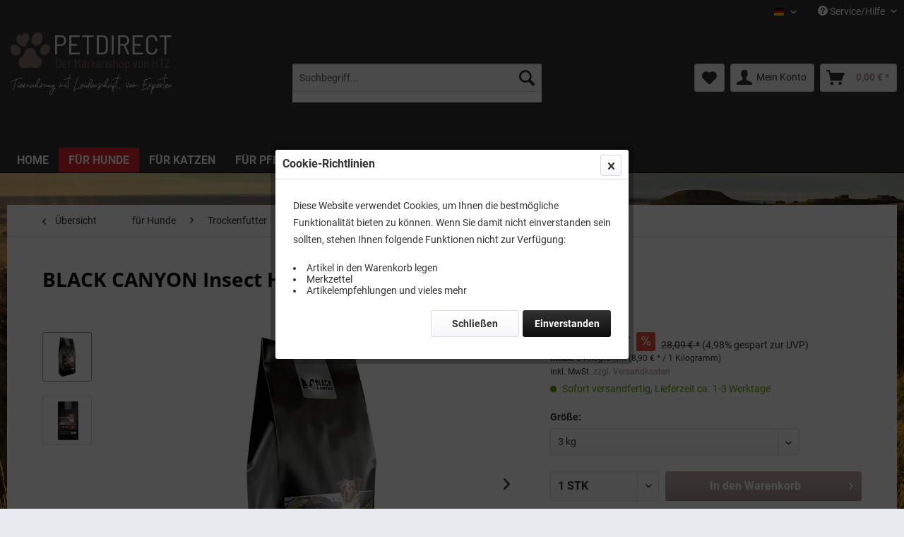

--- FILE ---
content_type: text/html; charset=UTF-8
request_url: https://www.petdirect.de/fuer-hunde/trockenfutter/black-canyon/trockenfutter/1455/black-canyon-insect-hill-30-insektenprotein
body_size: 21296
content:
<!DOCTYPE html>
<html class="no-js" lang="de" itemscope="itemscope" itemtype="https://schema.org/WebPage">
<head>
<meta charset="utf-8">
<meta name="author" content="" />
<meta name="robots" content="index,follow" />
<meta name="revisit-after" content="15 days" />
<meta name="keywords" content="mg, Vitamin, CANYON, Insektenprotein, BLACK, Hunde, 06%, FÜR, Zutaten, Insect, Hill, tierischen, Protein, –, 12, 18, ohne, UI, Hund, Zusatzstoffe:" />
<meta name="description" content="BLACK CANYON dog &quot;Insect Hill&quot; - Insektenprotein.ANDERS ALS ANDERE FUTTER MIT INSEKTENPROTEIN: Im Vergleich mit vielen anderen Herstellern …" />
<meta property="og:type" content="product" />
<meta property="og:site_name" content="PETDIRECT" />
<meta property="og:url" content="https://www.petdirect.de/fuer-hunde/trockenfutter/black-canyon/trockenfutter/1455/black-canyon-insect-hill-30-insektenprotein" />
<meta property="og:title" content="BLACK CANYON Insect Hill 30% Insektenprotein" />
<meta property="og:description" content="BLACK CANYON dog &quot;Insect Hill&quot;    - Insektenprotein.       ANDERS ALS ANDERE FUTTER MIT INSEKTENPROTEIN:  Im Vergleich mit vielen anderen Herstellern…" />
<meta property="og:image" content="https://www.petdirect.de/media/image/da/85/4d/Insect-Hill_3kg_facing_right_25565j4Zp5sjCDKFW.png" />
<meta property="product:brand" content="74" />
<meta property="product:price" content="26,69" />
<meta property="product:product_link" content="https://www.petdirect.de/fuer-hunde/trockenfutter/black-canyon/trockenfutter/1455/black-canyon-insect-hill-30-insektenprotein" />
<meta name="twitter:card" content="product" />
<meta name="twitter:site" content="PETDIRECT" />
<meta name="twitter:title" content="BLACK CANYON Insect Hill 30% Insektenprotein" />
<meta name="twitter:description" content="BLACK CANYON dog &quot;Insect Hill&quot;    - Insektenprotein.       ANDERS ALS ANDERE FUTTER MIT INSEKTENPROTEIN:  Im Vergleich mit vielen anderen Herstellern…" />
<meta name="twitter:image" content="https://www.petdirect.de/media/image/da/85/4d/Insect-Hill_3kg_facing_right_25565j4Zp5sjCDKFW.png" />
<meta itemprop="copyrightHolder" content="PETDIRECT" />
<meta itemprop="copyrightYear" content="2014" />
<meta itemprop="isFamilyFriendly" content="True" />
<meta itemprop="image" content="https://www.petdirect.de/media/image/d8/c0/3f/Petdirect-Logoshpware.png" />
<meta name="viewport" content="width=device-width, initial-scale=1.0">
<meta name="mobile-web-app-capable" content="yes">
<meta name="apple-mobile-web-app-title" content="Petdirect.de">
<meta name="apple-mobile-web-app-capable" content="yes">
<meta name="apple-mobile-web-app-status-bar-style" content="default">
<link rel="alternate" hreflang="de-DE" href="https://www.petdirect.de/fuer-hunde/trockenfutter/black-canyon/trockenfutter/1455/black-canyon-insect-hill-30-insektenprotein" />
<link rel="alternate" hreflang="fr-FR" href="https://www.petdirect.de/fr/fuer-hunde/trockenfutter/black-canyon/trockenfutter/1455/black-canyon-insect-hill-30-insektenprotein" />
<link rel="apple-touch-icon-precomposed" href="https://www.petdirect.de/media/image/c8/1e/eb/apple-icon-180x18094eqbA2lebcl2.png">
<link rel="shortcut icon" href="https://www.petdirect.de/media/image/07/ca/56/favicon-16x16.png">
<meta name="msapplication-navbutton-color" content="#A89292" />
<meta name="application-name" content="PETDIRECT" />
<meta name="msapplication-starturl" content="https://www.petdirect.de/" />
<meta name="msapplication-window" content="width=1024;height=768" />
<meta name="msapplication-TileImage" content="https://www.petdirect.de/media/image/3c/8e/84/ms-icon-150x150s1nQAWvoMYo4W.png">
<meta name="msapplication-TileColor" content="#A89292">
<meta name="theme-color" content="#A89292" />
<link rel="canonical" href="https://www.petdirect.de/fuer-hunde/trockenfutter/black-canyon/trockenfutter/1455/black-canyon-insect-hill-30-insektenprotein" />
<title itemprop="name">BLACK CANYON Insect Hill 30% Insektenprotein | Trockenfutter | BLACK CANYON | Trockenfutter | für Hunde | PETDIRECT</title>
<link href="/web/cache/1753357226_dee4dea1741b82fd15d2a12cbf817df8.css" media="all" rel="stylesheet" type="text/css" />
<script>
window.dataLayer = window.dataLayer || [];
function gtag(){dataLayer.push(arguments);}
window._tmGoogleAdsFns = [];
</script>
<script>
var _tmOnGoogleAdsAllow = function(){
var script= document.createElement('script');
script.type = 'text/javascript';
script.src = 'https://www.googletagmanager.com/gtag/js?id=AW-1070438275';
script.async = true;
document.getElementsByTagName("head")[0].appendChild(script);
gtag('js', new Date());
gtag('config','AW-1070438275');
for(var i in window._tmGoogleAdsFns){
if(typeof window._tmGoogleAdsFns[i] == "function"){
window._tmGoogleAdsFns[i]();
}
}
};
</script>
<script>
window._tmGoogleAdsFns.push(function(){
gtag('event', 'page_view', {
'send_to': 'AW-1070438275',
'ecomm_prodid': '60630',
'ecomm_pagetype': 'product',
'ecomm_totalvalue': '26.69'
});
});
</script>
</head>
<body class="is--ctl-detail is--act-index" >
<div data-paypalUnifiedMetaDataContainer="true"
data-paypalUnifiedRestoreOrderNumberUrl="https://www.petdirect.de/widgets/PaypalUnifiedOrderNumber/restoreOrderNumber"
class="is--hidden">
</div>
<div class="page-wrap">
<noscript class="noscript-main">
<div class="alert is--warning">
<div class="alert--icon">
<i class="icon--element icon--warning"></i>
</div>
<div class="alert--content">
Um PETDIRECT in vollem Umfang nutzen zu k&ouml;nnen, empfehlen wir Ihnen Javascript in Ihrem Browser zu aktiveren.
</div>
</div>
</noscript>
<header class="header-main">
<div class="top-bar">
<div class="container block-group">
<nav class="top-bar--navigation block" role="menubar">
<div class="top-bar--language navigation--entry">
<form method="post" class="language--form">
<div class="field--select">
<div class="language--flag de_DE">PETDIRECT</div>
<div class="select-field">
<select name="__shop" class="language--select" data-auto-submit="true">
<option value="1" selected="selected">
PETDIRECT
</option>
<option value="4" >
Petdirect FR
</option>
<option value="5" >
Petdirect IT
</option>
</select>
</div>
<input type="hidden" name="__redirect" value="1">
</div>
</form>
</div>
<div class="navigation--entry entry--compare is--hidden" role="menuitem" aria-haspopup="true" data-drop-down-menu="true">
</div>
<div class="navigation--entry entry--service has--drop-down" role="menuitem" aria-haspopup="true" data-drop-down-menu="true">
<i class="icon--service"></i> Service/Hilfe
<ul class="service--list is--rounded" role="menu">
<li class="service--entry" role="menuitem">
<a class="service--link" href="https://www.petdirect.de/lieferservice" title="Lieferservice" >
Lieferservice
</a>
</li>
<li class="service--entry" role="menuitem">
<a class="service--link" href="https://www.petdirect.de/ueber-uns" title="Über uns" >
Über uns
</a>
</li>
<li class="service--entry" role="menuitem">
<a class="service--link" href="https://www.petdirect.de/zuechterprogramm" title="ZÜCHTERPROGRAMM" >
ZÜCHTERPROGRAMM
</a>
</li>
<li class="service--entry" role="menuitem">
<a class="service--link" href="https://www.petdirect.de/kontaktformular" title="Kontakt" target="_self">
Kontakt
</a>
</li>
<li class="service--entry" role="menuitem">
<a class="service--link" href="https://www.petdirect.de/versand-und-zahlungsbedingungen" title="Versand und Zahlungsbedingungen" >
Versand und Zahlungsbedingungen
</a>
</li>
<li class="service--entry" role="menuitem">
<a class="service--link" href="https://www.petdirect.de/widerrufsbelehrung" title="Widerrufsbelehrung" >
Widerrufsbelehrung
</a>
</li>
<li class="service--entry" role="menuitem">
<a class="service--link" href="https://www.petdirect.de/datenschutz" title="Datenschutz" >
Datenschutz
</a>
</li>
<li class="service--entry" role="menuitem">
<a class="service--link" href="https://www.petdirect.de/agb" title="AGB" >
AGB
</a>
</li>
<li class="service--entry" role="menuitem">
<a class="service--link" href="https://www.petdirect.de/impressum" title="Impressum" >
Impressum
</a>
</li>
</ul>
</div>
</nav>
</div>
</div>
<div class="container header--navigation">
<div class="logo-main block-group" role="banner">
<div class="logo--shop block">
<a class="logo--link" href="https://www.petdirect.de/" title="PETDIRECT - zur Startseite wechseln">
<picture>
<source srcset="https://www.petdirect.de/media/image/d8/c0/3f/Petdirect-Logoshpware.png" media="(min-width: 78.75em)">
<source srcset="https://www.petdirect.de/media/image/d8/c0/3f/Petdirect-Logoshpware.png" media="(min-width: 64em)">
<source srcset="https://www.petdirect.de/media/image/d8/c0/3f/Petdirect-Logoshpware.png" media="(min-width: 48em)">
<img srcset="https://www.petdirect.de/media/image/d8/c0/3f/Petdirect-Logoshpware.png" alt="PETDIRECT - zur Startseite wechseln" />
</picture>
</a>
</div>
</div>
<nav class="shop--navigation block-group">
<ul class="navigation--list block-group" role="menubar">
<li class="navigation--entry entry--menu-left" role="menuitem">
<a class="entry--link entry--trigger btn is--icon-left" href="#offcanvas--left" data-offcanvas="true" data-offCanvasSelector=".sidebar-main" aria-label="Menü">
<i class="icon--menu"></i> Menü
</a>
</li>
<li class="navigation--entry entry--search" role="menuitem" data-search="true" aria-haspopup="true" data-minLength="3">
<a class="btn entry--link entry--trigger" href="#show-hide--search" title="Suche anzeigen / schließen" aria-label="Suche anzeigen / schließen">
<i class="icon--search"></i>
<span class="search--display">Suchen</span>
</a>
<form action="/search" method="get" class="main-search--form">
<input type="search" name="sSearch" aria-label="Suchbegriff..." class="main-search--field" autocomplete="off" autocapitalize="off" placeholder="Suchbegriff..." maxlength="30"  />
<button type="submit" class="main-search--button" aria-label="Suchen">
<i class="icon--search"></i>
<span class="main-search--text">Suchen</span>
</button>
<div class="form--ajax-loader">&nbsp;</div>
</form>
<div class="main-search--results"></div>
</li>
<li class="navigation--entry entry--notepad" role="menuitem">
<a href="https://www.petdirect.de/note" title="Merkzettel" aria-label="Merkzettel" class="btn">
<i class="icon--heart"></i>
</a>
</li>
<li class="navigation--entry entry--account with-slt"
role="menuitem"
data-offcanvas="true"
data-offCanvasSelector=".account--dropdown-navigation">
<a href="https://www.petdirect.de/account"
title="Mein Konto"
aria-label="Mein Konto"
class="btn is--icon-left entry--link account--link">
<i class="icon--account"></i>
<span class="account--display">
Mein Konto
</span>
</a>
<div class="account--dropdown-navigation">
<div class="navigation--smartphone">
<div class="entry--close-off-canvas">
<a href="#close-account-menu"
class="account--close-off-canvas"
title="Menü schließen"
aria-label="Menü schließen">
Menü schließen <i class="icon--arrow-right"></i>
</a>
</div>
</div>
<div class="account--menu is--rounded is--personalized">
<span class="navigation--headline">
Mein Konto
</span>
<div class="account--menu-container">
<ul class="sidebar--navigation navigation--list is--level0 show--active-items">
<li class="navigation--entry">
<span class="navigation--signin">
<a href="https://www.petdirect.de/account#hide-registration"
class="blocked--link btn is--primary navigation--signin-btn"
data-collapseTarget="#registration"
data-action="close">
Anmelden
</a>
<span class="navigation--register">
oder
<a href="https://www.petdirect.de/account#show-registration"
class="blocked--link"
data-collapseTarget="#registration"
data-action="open">
registrieren
</a>
</span>
</span>
</li>
<li class="navigation--entry">
<a href="https://www.petdirect.de/account" title="Übersicht" class="navigation--link">
Übersicht
</a>
</li>
<li class="navigation--entry">
<a href="https://www.petdirect.de/account/profile" title="Persönliche Daten" class="navigation--link" rel="nofollow">
Persönliche Daten
</a>
</li>
<li class="navigation--entry">
<a href="https://www.petdirect.de/address/index/sidebar/" title="Adressen" class="navigation--link" rel="nofollow">
Adressen
</a>
</li>
<li class="navigation--entry">
<a href="https://www.petdirect.de/account/payment" title="Zahlungsarten" class="navigation--link" rel="nofollow">
Zahlungsarten
</a>
</li>
<li class="navigation--entry">
<a href="https://www.petdirect.de/account/orders" title="Bestellungen" class="navigation--link" rel="nofollow">
Bestellungen
</a>
</li>
<li class="navigation--entry">
<a href="https://www.petdirect.de/account/downloads" title="Sofortdownloads" class="navigation--link" rel="nofollow">
Sofortdownloads
</a>
</li>
<li class="navigation--entry">
<a href="https://www.petdirect.de/note" title="Merkzettel" class="navigation--link" rel="nofollow">
Merkzettel
</a>
</li>
</ul>
</div>
</div>
</div>
</li>
<li class="navigation--entry entry--cart" role="menuitem">
<a class="btn is--icon-left cart--link" href="https://www.petdirect.de/checkout/cart" title="Warenkorb" aria-label="Warenkorb">
<span class="cart--display">
Warenkorb
</span>
<span class="badge is--primary is--minimal cart--quantity is--hidden">0</span>
<i class="icon--basket"></i>
<span class="cart--amount">
0,00&nbsp;&euro; *
</span>
</a>
<div class="ajax-loader">&nbsp;</div>
</li>
</ul>
</nav>
<div class="container--ajax-cart" data-collapse-cart="true"></div>
</div>
</header>
<nav class="navigation-main">
<div class="container" data-menu-scroller="true" data-listSelector=".navigation--list.container" data-viewPortSelector=".navigation--list-wrapper">
<div class="navigation--list-wrapper">
<ul class="navigation--list container" role="menubar" itemscope="itemscope" itemtype="https://schema.org/SiteNavigationElement">
<li class="navigation--entry is--home" role="menuitem"><a class="navigation--link is--first" href="https://www.petdirect.de/" title="Home" aria-label="Home" itemprop="url"><span itemprop="name">Home</span></a></li><li class="navigation--entry is--active" role="menuitem"><a class="navigation--link is--active" href="https://www.petdirect.de/fuer-hunde/" title="für Hunde" aria-label="für Hunde" itemprop="url"><span itemprop="name">für Hunde</span></a></li><li class="navigation--entry" role="menuitem"><a class="navigation--link" href="https://www.petdirect.de/fuer-katzen/" title="für Katzen" aria-label="für Katzen" itemprop="url"><span itemprop="name">für Katzen</span></a></li><li class="navigation--entry" role="menuitem"><a class="navigation--link" href="https://www.petdirect.de/fuer-pferde/" title="für Pferde" aria-label="für Pferde" itemprop="url"><span itemprop="name">für Pferde</span></a></li><li class="navigation--entry" role="menuitem"><a class="navigation--link" href="https://www.petdirect.de/zubehoer/" title="Zubehör" aria-label="Zubehör" itemprop="url"><span itemprop="name">Zubehör</span></a></li><li class="navigation--entry" role="menuitem"><a class="navigation--link" href="https://www.petdirect.de/sale/" title="SALE!" aria-label="SALE!" itemprop="url"><span itemprop="name">SALE!</span></a></li><li class="navigation--entry" role="menuitem"><a class="navigation--link" href="https://www.petdirect.de/kleidung/" title="Kleidung" aria-label="Kleidung" itemprop="url"><span itemprop="name">Kleidung</span></a></li>            </ul>
</div>
</div>
</nav>
<section class="content-main container block-group">
<nav class="content--breadcrumb block">
<a class="breadcrumb--button breadcrumb--link" href="https://www.petdirect.de/fuer-hunde/trockenfutter/black-canyon/trockenfutter/" title="Übersicht">
<i class="icon--arrow-left"></i>
<span class="breadcrumb--title">Übersicht</span>
</a>
<ul class="breadcrumb--list" role="menu" itemscope itemtype="https://schema.org/BreadcrumbList">
<li role="menuitem" class="breadcrumb--entry" itemprop="itemListElement" itemscope itemtype="https://schema.org/ListItem">
<a class="breadcrumb--link" href="https://www.petdirect.de/fuer-hunde/" title="für Hunde" itemprop="item">
<link itemprop="url" href="https://www.petdirect.de/fuer-hunde/" />
<span class="breadcrumb--title" itemprop="name">für Hunde</span>
</a>
<meta itemprop="position" content="0" />
</li>
<li role="none" class="breadcrumb--separator">
<i class="icon--arrow-right"></i>
</li>
<li role="menuitem" class="breadcrumb--entry" itemprop="itemListElement" itemscope itemtype="https://schema.org/ListItem">
<a class="breadcrumb--link" href="https://www.petdirect.de/fuer-hunde/trockenfutter/" title="Trockenfutter" itemprop="item">
<link itemprop="url" href="https://www.petdirect.de/fuer-hunde/trockenfutter/" />
<span class="breadcrumb--title" itemprop="name">Trockenfutter</span>
</a>
<meta itemprop="position" content="1" />
</li>
<li role="none" class="breadcrumb--separator">
<i class="icon--arrow-right"></i>
</li>
<li role="menuitem" class="breadcrumb--entry" itemprop="itemListElement" itemscope itemtype="https://schema.org/ListItem">
<a class="breadcrumb--link" href="https://www.petdirect.de/fuer-hunde/trockenfutter/black-canyon/" title="BLACK CANYON" itemprop="item">
<link itemprop="url" href="https://www.petdirect.de/fuer-hunde/trockenfutter/black-canyon/" />
<span class="breadcrumb--title" itemprop="name">BLACK CANYON</span>
</a>
<meta itemprop="position" content="2" />
</li>
<li role="none" class="breadcrumb--separator">
<i class="icon--arrow-right"></i>
</li>
<li role="menuitem" class="breadcrumb--entry is--active" itemprop="itemListElement" itemscope itemtype="https://schema.org/ListItem">
<a class="breadcrumb--link" href="https://www.petdirect.de/fuer-hunde/trockenfutter/black-canyon/trockenfutter/" title="Trockenfutter" itemprop="item">
<link itemprop="url" href="https://www.petdirect.de/fuer-hunde/trockenfutter/black-canyon/trockenfutter/" />
<span class="breadcrumb--title" itemprop="name">Trockenfutter</span>
</a>
<meta itemprop="position" content="3" />
</li>
</ul>
</nav>
<nav class="product--navigation">
<a href="#" class="navigation--link link--prev">
<div class="link--prev-button">
<span class="link--prev-inner">Zurück</span>
</div>
<div class="image--wrapper">
<div class="image--container"></div>
</div>
</a>
<a href="#" class="navigation--link link--next">
<div class="link--next-button">
<span class="link--next-inner">Vor</span>
</div>
<div class="image--wrapper">
<div class="image--container"></div>
</div>
</a>
</nav>
<div class="content-main--inner">
<aside class="sidebar-main off-canvas">
<div class="navigation--smartphone">
<ul class="navigation--list ">
<li class="navigation--entry entry--close-off-canvas">
<a href="#close-categories-menu" title="Menü schließen" class="navigation--link">
Menü schließen <i class="icon--arrow-right"></i>
</a>
</li>
</ul>
<div class="mobile--switches">
<div class="top-bar--language navigation--entry">
<form method="post" class="language--form">
<div class="field--select">
<div class="language--flag de_DE">PETDIRECT</div>
<div class="select-field">
<select name="__shop" class="language--select" data-auto-submit="true">
<option value="1" selected="selected">
PETDIRECT
</option>
<option value="4" >
Petdirect FR
</option>
<option value="5" >
Petdirect IT
</option>
</select>
</div>
<input type="hidden" name="__redirect" value="1">
</div>
</form>
</div>
</div>
</div>
<div class="sidebar--categories-wrapper"
data-subcategory-nav="true"
data-mainCategoryId="3"
data-categoryId="251"
data-fetchUrl="/widgets/listing/getCategory/categoryId/251">
<div class="categories--headline navigation--headline">
Kategorien
</div>
<div class="sidebar--categories-navigation">
<ul class="sidebar--navigation categories--navigation navigation--list is--drop-down is--level0 is--rounded" role="menu">
<li class="navigation--entry is--active has--sub-categories has--sub-children" role="menuitem">
<a class="navigation--link is--active has--sub-categories link--go-forward"
href="https://www.petdirect.de/fuer-hunde/"
data-categoryId="242"
data-fetchUrl="/widgets/listing/getCategory/categoryId/242"
title="für Hunde"
>
für Hunde
<span class="is--icon-right">
<i class="icon--arrow-right"></i>
</span>
</a>
<ul class="sidebar--navigation categories--navigation navigation--list is--level1 is--rounded" role="menu">
<li class="navigation--entry is--active has--sub-categories has--sub-children" role="menuitem">
<a class="navigation--link is--active has--sub-categories link--go-forward"
href="https://www.petdirect.de/fuer-hunde/trockenfutter/"
data-categoryId="243"
data-fetchUrl="/widgets/listing/getCategory/categoryId/243"
title="Trockenfutter"
>
Trockenfutter
<span class="is--icon-right">
<i class="icon--arrow-right"></i>
</span>
</a>
<ul class="sidebar--navigation categories--navigation navigation--list is--level2 navigation--level-high is--rounded" role="menu">
<li class="navigation--entry is--active has--sub-categories has--sub-children" role="menuitem">
<a class="navigation--link is--active has--sub-categories link--go-forward"
href="https://www.petdirect.de/fuer-hunde/trockenfutter/black-canyon/"
data-categoryId="250"
data-fetchUrl="/widgets/listing/getCategory/categoryId/250"
title="BLACK CANYON"
>
BLACK CANYON
<span class="is--icon-right">
<i class="icon--arrow-right"></i>
</span>
</a>
<ul class="sidebar--navigation categories--navigation navigation--list is--level3 navigation--level-high is--rounded" role="menu">
<li class="navigation--entry is--active" role="menuitem">
<a class="navigation--link is--active"
href="https://www.petdirect.de/fuer-hunde/trockenfutter/black-canyon/trockenfutter/"
data-categoryId="251"
data-fetchUrl="/widgets/listing/getCategory/categoryId/251"
title="Trockenfutter"
>
Trockenfutter
</a>
</li>
<li class="navigation--entry" role="menuitem">
<a class="navigation--link"
href="https://www.petdirect.de/fuer-hunde/trockenfutter/black-canyon/softfutter/"
data-categoryId="252"
data-fetchUrl="/widgets/listing/getCategory/categoryId/252"
title="Softfutter"
>
Softfutter
</a>
</li>
<li class="navigation--entry" role="menuitem">
<a class="navigation--link"
href="https://www.petdirect.de/fuer-hunde/trockenfutter/black-canyon/insektenprotein/"
data-categoryId="269"
data-fetchUrl="/widgets/listing/getCategory/categoryId/269"
title="Insektenprotein"
>
Insektenprotein
</a>
</li>
<li class="navigation--entry" role="menuitem">
<a class="navigation--link"
href="https://www.petdirect.de/fuer-hunde/trockenfutter/black-canyon/costar-mit-reis/"
data-categoryId="704"
data-fetchUrl="/widgets/listing/getCategory/categoryId/704"
title="CoStar mit Reis"
>
CoStar mit Reis
</a>
</li>
<li class="navigation--entry" role="menuitem">
<a class="navigation--link"
href="https://www.petdirect.de/fuer-hunde/trockenfutter/black-canyon/monoprotein/"
data-categoryId="708"
data-fetchUrl="/widgets/listing/getCategory/categoryId/708"
title="Monoprotein"
>
Monoprotein
</a>
</li>
</ul>
</li>
<li class="navigation--entry" role="menuitem">
<a class="navigation--link"
href="https://www.petdirect.de/fuer-hunde/trockenfutter/acana/"
data-categoryId="253"
data-fetchUrl="/widgets/listing/getCategory/categoryId/253"
title="ACANA"
>
ACANA
</a>
</li>
<li class="navigation--entry" role="menuitem">
<a class="navigation--link"
href="https://www.petdirect.de/fuer-hunde/trockenfutter/orijen/"
data-categoryId="254"
data-fetchUrl="/widgets/listing/getCategory/categoryId/254"
title="ORIJEN"
>
ORIJEN
</a>
</li>
<li class="navigation--entry" role="menuitem">
<a class="navigation--link"
href="https://www.petdirect.de/fuer-hunde/trockenfutter/belcando/"
data-categoryId="655"
data-fetchUrl="/widgets/listing/getCategory/categoryId/655"
title="Belcando"
>
Belcando
</a>
</li>
<li class="navigation--entry" role="menuitem">
<a class="navigation--link"
href="https://www.petdirect.de/fuer-hunde/trockenfutter/wolfsblut/"
data-categoryId="656"
data-fetchUrl="/widgets/listing/getCategory/categoryId/656"
title="Wolfsblut"
>
Wolfsblut
</a>
</li>
<li class="navigation--entry" role="menuitem">
<a class="navigation--link"
href="https://www.petdirect.de/fuer-hunde/trockenfutter/htz-vollnahrung-fuer-hunde/"
data-categoryId="275"
data-fetchUrl="/widgets/listing/getCategory/categoryId/275"
title="HTZ Vollnahrung für Hunde"
>
HTZ Vollnahrung für Hunde
</a>
</li>
</ul>
</li>
<li class="navigation--entry has--sub-children" role="menuitem">
<a class="navigation--link link--go-forward"
href="https://www.petdirect.de/fuer-hunde/nassfutter/"
data-categoryId="244"
data-fetchUrl="/widgets/listing/getCategory/categoryId/244"
title="Nassfutter"
>
Nassfutter
<span class="is--icon-right">
<i class="icon--arrow-right"></i>
</span>
</a>
</li>
<li class="navigation--entry has--sub-children" role="menuitem">
<a class="navigation--link link--go-forward"
href="https://www.petdirect.de/fuer-hunde/treats-snacks/"
data-categoryId="245"
data-fetchUrl="/widgets/listing/getCategory/categoryId/245"
title="Treats &amp; Snacks"
>
Treats & Snacks
<span class="is--icon-right">
<i class="icon--arrow-right"></i>
</span>
</a>
</li>
<li class="navigation--entry" role="menuitem">
<a class="navigation--link"
href="https://www.petdirect.de/fuer-hunde/nahrungsergaenzung/"
data-categoryId="247"
data-fetchUrl="/widgets/listing/getCategory/categoryId/247"
title="Nahrungsergänzung"
>
Nahrungsergänzung
</a>
</li>
<li class="navigation--entry has--sub-children" role="menuitem">
<a class="navigation--link link--go-forward"
href="https://www.petdirect.de/fuer-hunde/zubehoer/"
data-categoryId="260"
data-fetchUrl="/widgets/listing/getCategory/categoryId/260"
title="Zubehör"
>
Zubehör
<span class="is--icon-right">
<i class="icon--arrow-right"></i>
</span>
</a>
</li>
</ul>
</li>
<li class="navigation--entry has--sub-children" role="menuitem">
<a class="navigation--link link--go-forward"
href="https://www.petdirect.de/fuer-katzen/"
data-categoryId="248"
data-fetchUrl="/widgets/listing/getCategory/categoryId/248"
title="für Katzen"
>
für Katzen
<span class="is--icon-right">
<i class="icon--arrow-right"></i>
</span>
</a>
</li>
<li class="navigation--entry has--sub-children" role="menuitem">
<a class="navigation--link link--go-forward"
href="https://www.petdirect.de/fuer-pferde/"
data-categoryId="280"
data-fetchUrl="/widgets/listing/getCategory/categoryId/280"
title="für Pferde"
>
für Pferde
<span class="is--icon-right">
<i class="icon--arrow-right"></i>
</span>
</a>
</li>
<li class="navigation--entry has--sub-children" role="menuitem">
<a class="navigation--link link--go-forward"
href="https://www.petdirect.de/zubehoer/"
data-categoryId="684"
data-fetchUrl="/widgets/listing/getCategory/categoryId/684"
title="Zubehör"
>
Zubehör
<span class="is--icon-right">
<i class="icon--arrow-right"></i>
</span>
</a>
</li>
<li class="navigation--entry" role="menuitem">
<a class="navigation--link"
href="https://www.petdirect.de/sale/"
data-categoryId="316"
data-fetchUrl="/widgets/listing/getCategory/categoryId/316"
title="SALE!"
>
SALE!
</a>
</li>
<li class="navigation--entry" role="menuitem">
<a class="navigation--link"
href="https://www.petdirect.de/kleidung/"
data-categoryId="707"
data-fetchUrl="/widgets/listing/getCategory/categoryId/707"
title="Kleidung"
>
Kleidung
</a>
</li>
</ul>
</div>
<div class="shop-sites--container is--rounded">
<div class="shop-sites--headline navigation--headline">
Informationen
</div>
<ul class="shop-sites--navigation sidebar--navigation navigation--list is--drop-down is--level0" role="menu">
<li class="navigation--entry" role="menuitem">
<a class="navigation--link"
href="https://www.petdirect.de/lieferservice"
title="Lieferservice"
data-categoryId="21"
data-fetchUrl="/widgets/listing/getCustomPage/pageId/21"
>
Lieferservice
</a>
</li>
<li class="navigation--entry" role="menuitem">
<a class="navigation--link"
href="https://www.petdirect.de/ueber-uns"
title="Über uns"
data-categoryId="9"
data-fetchUrl="/widgets/listing/getCustomPage/pageId/9"
>
Über uns
</a>
</li>
<li class="navigation--entry" role="menuitem">
<a class="navigation--link"
href="https://www.petdirect.de/zuechterprogramm"
title="ZÜCHTERPROGRAMM"
data-categoryId="43"
data-fetchUrl="/widgets/listing/getCustomPage/pageId/43"
>
ZÜCHTERPROGRAMM
</a>
</li>
<li class="navigation--entry" role="menuitem">
<a class="navigation--link"
href="https://www.petdirect.de/kontaktformular"
title="Kontakt"
data-categoryId="1"
data-fetchUrl="/widgets/listing/getCustomPage/pageId/1"
target="_self">
Kontakt
</a>
</li>
<li class="navigation--entry" role="menuitem">
<a class="navigation--link"
href="https://www.petdirect.de/versand-und-zahlungsbedingungen"
title="Versand und Zahlungsbedingungen"
data-categoryId="6"
data-fetchUrl="/widgets/listing/getCustomPage/pageId/6"
>
Versand und Zahlungsbedingungen
</a>
</li>
<li class="navigation--entry" role="menuitem">
<a class="navigation--link"
href="https://www.petdirect.de/widerrufsbelehrung"
title="Widerrufsbelehrung"
data-categoryId="8"
data-fetchUrl="/widgets/listing/getCustomPage/pageId/8"
>
Widerrufsbelehrung
</a>
</li>
<li class="navigation--entry" role="menuitem">
<a class="navigation--link"
href="https://www.petdirect.de/datenschutz"
title="Datenschutz"
data-categoryId="7"
data-fetchUrl="/widgets/listing/getCustomPage/pageId/7"
>
Datenschutz
</a>
</li>
<li class="navigation--entry" role="menuitem">
<a class="navigation--link"
href="https://www.petdirect.de/agb"
title="AGB"
data-categoryId="4"
data-fetchUrl="/widgets/listing/getCustomPage/pageId/4"
>
AGB
</a>
</li>
<li class="navigation--entry" role="menuitem">
<a class="navigation--link"
href="https://www.petdirect.de/impressum"
title="Impressum"
data-categoryId="3"
data-fetchUrl="/widgets/listing/getCustomPage/pageId/3"
>
Impressum
</a>
</li>
</ul>
</div>
</div>
</aside>
<div class="content--wrapper">
<div class="content product--details" itemscope itemtype="https://schema.org/Product" data-product-navigation="/widgets/listing/productNavigation" data-category-id="251" data-main-ordernumber="66377" data-ajax-wishlist="true" data-compare-ajax="true" data-ajax-variants-container="true">
<header class="product--header">
<div class="product--info">
<h1 class="product--title" itemprop="name">
BLACK CANYON Insect Hill 30% Insektenprotein
</h1>
<meta itemprop="image" content="https://www.petdirect.de/media/image/c8/75/bc/Insect_Hill_10kg_Front_2575wTLeNdpz9LAdn.png"/>
<meta itemprop="gtin13" content="4003024663776"/>
<div class="product--rating-container">
<a href="#product--publish-comment" class="product--rating-link" rel="nofollow" title="Bewertung abgeben">
<span class="product--rating">
</span>
</a>
</div>
</div>
</header>
<div class="product--detail-upper block-group">
<div class="product--image-container image-slider"
data-image-slider="true"
data-image-gallery="true"
data-maxZoom="0"
data-thumbnails=".image--thumbnails"
>
<div class="image--thumbnails image-slider--thumbnails">
<div class="image-slider--thumbnails-slide">
<a href="https://www.petdirect.de/media/image/da/85/4d/Insect-Hill_3kg_facing_right_25565j4Zp5sjCDKFW.png"
title="Vorschau: Insect-Hill_3kg_facing_right_2556"
class="thumbnail--link is--active">
<img srcset="https://www.petdirect.de/media/image/f5/0a/84/Insect-Hill_3kg_facing_right_25565j4Zp5sjCDKFW_200x200.png, https://www.petdirect.de/media/image/2f/41/84/Insect-Hill_3kg_facing_right_25565j4Zp5sjCDKFW_200x200@2x.png 2x"
alt="Vorschau: Insect-Hill_3kg_facing_right_2556"
title="Vorschau: Insect-Hill_3kg_facing_right_2556"
class="thumbnail--image" />
</a>
<a href="https://www.petdirect.de/media/image/c8/75/bc/Insect_Hill_10kg_Front_2575wTLeNdpz9LAdn.png"
title="Vorschau: 66377-VH"
class="thumbnail--link">
<img srcset="https://www.petdirect.de/media/image/03/25/1a/Insect_Hill_10kg_Front_2575wTLeNdpz9LAdn_200x200.png, https://www.petdirect.de/media/image/5d/04/6b/Insect_Hill_10kg_Front_2575wTLeNdpz9LAdn_200x200@2x.png 2x"
alt="Vorschau: 66377-VH"
title="Vorschau: 66377-VH"
class="thumbnail--image" />
</a>
</div>
</div>
<div class="image-slider--container">
<div class="image-slider--slide">
<div class="image--box image-slider--item">
<span class="image--element"
data-img-large="https://www.petdirect.de/media/image/62/9e/8d/Insect-Hill_3kg_facing_right_25565j4Zp5sjCDKFW_1280x1280.png"
data-img-small="https://www.petdirect.de/media/image/f5/0a/84/Insect-Hill_3kg_facing_right_25565j4Zp5sjCDKFW_200x200.png"
data-img-original="https://www.petdirect.de/media/image/da/85/4d/Insect-Hill_3kg_facing_right_25565j4Zp5sjCDKFW.png"
data-alt="Insect-Hill_3kg_facing_right_2556">
<span class="image--media">
<img srcset="https://www.petdirect.de/media/image/9e/9a/13/Insect-Hill_3kg_facing_right_25565j4Zp5sjCDKFW_600x600.png, https://www.petdirect.de/media/image/1f/g0/ab/Insect-Hill_3kg_facing_right_25565j4Zp5sjCDKFW_600x600@2x.png 2x"
src="https://www.petdirect.de/media/image/9e/9a/13/Insect-Hill_3kg_facing_right_25565j4Zp5sjCDKFW_600x600.png"
alt="Insect-Hill_3kg_facing_right_2556"
itemprop="image" />
</span>
</span>
</div>
<div class="image--box image-slider--item">
<span class="image--element"
data-img-large="https://www.petdirect.de/media/image/e0/e8/4c/Insect_Hill_10kg_Front_2575wTLeNdpz9LAdn_1280x1280.png"
data-img-small="https://www.petdirect.de/media/image/03/25/1a/Insect_Hill_10kg_Front_2575wTLeNdpz9LAdn_200x200.png"
data-img-original="https://www.petdirect.de/media/image/c8/75/bc/Insect_Hill_10kg_Front_2575wTLeNdpz9LAdn.png"
data-alt="66377-VH">
<span class="image--media">
<img srcset="https://www.petdirect.de/media/image/a1/32/g0/Insect_Hill_10kg_Front_2575wTLeNdpz9LAdn_600x600.png, https://www.petdirect.de/media/image/4b/96/fd/Insect_Hill_10kg_Front_2575wTLeNdpz9LAdn_600x600@2x.png 2x" alt="66377-VH" itemprop="image" />
</span>
</span>
</div>
</div>
</div>
<div class="image--dots image-slider--dots panel--dot-nav">
<a href="#" class="dot--link">&nbsp;</a>
<a href="#" class="dot--link">&nbsp;</a>
</div>
</div>
<div class="product--buybox block">
<div class="is--hidden" itemprop="brand" itemtype="https://schema.org/Brand" itemscope>
<meta itemprop="name" content="74" />
</div>
<meta itemprop="weight" content="3 kg"/>
<meta itemprop="itemCondition" content="http://schema.org/NewCondition"/>
<div itemprop="offers" itemscope itemtype="https://schema.org/Offer" class="buybox--inner">
<meta itemprop="priceCurrency" content="EUR"/>
<span itemprop="priceSpecification" itemscope itemtype="https://schema.org/PriceSpecification">
<meta itemprop="valueAddedTaxIncluded" content="true"/>
</span>
<meta itemprop="url" content="https://www.petdirect.de/fuer-hunde/trockenfutter/black-canyon/trockenfutter/1455/black-canyon-insect-hill-30-insektenprotein"/>
<div class="product--price price--default price--discount">
<span class="price--content content--default">
<meta itemprop="price" content="26.69">
26,69&nbsp;&euro; *
</span>
<span class="price--discount-icon">
<i class="icon--percent2"></i>
</span>
<span class="content--discount">
<span class="price--line-through">28,09&nbsp;&euro; *</span>
<span class="price--discount-percentage">(4,98% gespart zur UVP)</span>
</span>
</div>
<div class='product--price price--unit'>
<span class="price--label label--purchase-unit">
Inhalt:
</span>
3 Kilogramm
(8,90&nbsp;&euro; *
/ 1 Kilogramm)
</div>
<p class="product--tax" data-content="" data-modalbox="true" data-targetSelector="a" data-mode="ajax">
inkl. MwSt. <a title="Versandkosten" href="https://www.petdirect.de/versand-und-zahlungsbedingungen" style="text-decoration:underline">zzgl. Versandkosten</a>
</p>
<div class="product--delivery">
<link itemprop="availability" href="https://schema.org/InStock" />
<p class="delivery--information">
<span class="delivery--text delivery--text-available">
<i class="delivery--status-icon delivery--status-available"></i>
Sofort versandfertig, Lieferzeit ca. 1-3 Werktage
</span>
</p>
</div>
<div class="product--configurator">
<form method="post" action="https://www.petdirect.de/fuer-hunde/trockenfutter/black-canyon/trockenfutter/1455/black-canyon-insect-hill-30-insektenprotein?c=251" class="configurator--form upprice--form">
<p class="configurator--label">Größe:</p>
<div class="select-field">
<select name="group[6]" data-ajax-select-variants="true">
<option
disabled="disabled"							value="176">
Doppelpack 2 x 10 kg
(Zur Zeit ausverkauft)
</option>
<option
disabled="disabled"							value="40">
10 kg
(Zur Zeit ausverkauft)
</option>
<option
disabled="disabled"							value="27">
1,5 kg
(Zur Zeit ausverkauft)
</option>
<option
selected="selected"														value="119">
3 kg
</option>
</select>
</div>
<noscript>
<input name="recalc" type="submit" value="Auswählen" />
</noscript>
</form>
</div>
<form name="sAddToBasket" method="post" action="https://www.petdirect.de/checkout/addArticle" class="buybox--form" data-add-article="true" data-eventName="submit">
<input type="hidden" name="sActionIdentifier" value=""/>
<input type="hidden" name="sAddAccessories" id="sAddAccessories" value=""/>
<input type="hidden" name="sAdd" value="66377"/>
<div class="buybox--button-container block-group">
<div class="buybox--quantity block">
<div class="select-field">
<select id="sQuantity" name="sQuantity" class="quantity--select">
<option value="1">1 STK</option>
<option value="2">2 STK</option>
<option value="3">3 STK</option>
<option value="4">4 STK</option>
<option value="5">5 STK</option>
<option value="6">6 STK</option>
<option value="7">7 STK</option>
<option value="8">8 STK</option>
<option value="9">9 STK</option>
<option value="10">10 STK</option>
<option value="11">11 STK</option>
<option value="12">12 STK</option>
<option value="13">13 STK</option>
</select>
</div>
</div>
<button class="buybox--button block btn is--primary is--icon-right is--center is--large" name="In den Warenkorb">
<span class="buy-btn--cart-add">In den</span> <span class="buy-btn--cart-text">Warenkorb</span> <i class="icon--arrow-right"></i>
</button>
</div>
</form>
<nav class="product--actions">
<form action="https://www.petdirect.de/compare/add_article/articleID/1455" method="post" class="action--form">
<button type="submit" data-product-compare-add="true" title="Vergleichen" class="action--link action--compare">
<i class="icon--compare"></i> Vergleichen
</button>
</form>
<form action="https://www.petdirect.de/note/add/ordernumber/66377" method="post" class="action--form">
<button type="submit"
class="action--link link--notepad"
title="Auf den Merkzettel"
data-ajaxUrl="https://www.petdirect.de/note/ajaxAdd/ordernumber/66377"
data-text="Gemerkt">
<i class="icon--heart"></i> <span class="action--text">Merken</span>
</button>
</form>
<a href="#content--product-reviews" data-show-tab="true" class="action--link link--publish-comment" rel="nofollow" title="Bewertung abgeben">
<i class="icon--star"></i> Bewerten
</a>
</nav>
</div>
<ul class="product--base-info list--unstyled">
<li class="base-info--entry entry--sku">
<strong class="entry--label">
Artikel-Nr.:
</strong>
<meta itemprop="productID" content="60630"/>
<span class="entry--content" itemprop="sku">
66377
</span>
</li>
</ul>
</div>
</div>
<div class="tab-menu--product">
<div class="tab--navigation">
<a href="#" class="tab--link" title="Beschreibung" data-tabName="description">Beschreibung</a>
<a href="#" class="tab--link" title="Bewertungen" data-tabName="rating">
Bewertungen
<span class="product--rating-count">0</span>
</a>
</div>
<div class="tab--container-list">
<div class="tab--container">
<div class="tab--header">
<a href="#" class="tab--title" title="Beschreibung">Beschreibung</a>
</div>
<div class="tab--preview">
BLACK CANYON dog "Insect Hill"    - Insektenprotein.       ANDERS ALS ANDERE FUTTER MIT...<a href="#" class="tab--link" title=" mehr"> mehr</a>
</div>
<div class="tab--content">
<div class="buttons--off-canvas">
<a href="#" title="Menü schließen" class="close--off-canvas">
<i class="icon--arrow-left"></i>
Menü schließen
</a>
</div>
<div class="content--description">
<div class="content--title">
Produktinformationen "BLACK CANYON Insect Hill 30% Insektenprotein"
</div>
<div class="product--description" itemprop="description">
<p><p><span style="font-family: arial,helvetica,sans-serif; font-size: 10pt;" data-mce-style="font-family: arial,helvetica,sans-serif; font-size: 10pt;"><strong><span style="font-size: 12pt;" data-mce-style="font-size: 12pt;">BLACK CANYON dog "Insect Hill"</span></strong><span style="font-size: 12pt;" data-mce-style="font-size: 12pt;"> - Insektenprotein.</span></span></p><ul><li><span style="font-family: arial,helvetica,sans-serif; font-size: 12pt;" data-mce-style="font-family: arial,helvetica,sans-serif; font-size: 12pt;"><strong>ANDERS ALS ANDERE FUTTER MIT INSEKTENPROTEIN: </strong>Im Vergleich mit vielen anderen Herstellern besticht BLACK CANYON durch seinen außergewöhnlich hohen Anteil an Insektenprotein. Mit einem Gehalt von 30% Insektenprotein bekommen auch ernährungssensible Hunde alle lebensnotwendigen Nährstoffe.</span></li><li><span style="font-family: arial,helvetica,sans-serif; font-size: 12pt;" data-mce-style="font-family: arial,helvetica,sans-serif; font-size: 12pt;"><strong>INSEKTENPROTEIN</strong> ist die einzige tierische Proteinquelle </span></li><li><span style="font-family: arial,helvetica,sans-serif; font-size: 12pt;" data-mce-style="font-family: arial,helvetica,sans-serif; font-size: 12pt;"><strong>FÜR ERNÄHRUNGSSENSIBLE HUNDE </strong>- durch ausgesuchte Zutaten wie Insektenprotein und Süßkartoffel und die &nbsp;schonende Verarbeitung aller Zutaten ist BLACK CANYON Insect Hill bestens geeignet für ernährungssensible Hunde.</span></li><li><span style="font-family: arial,helvetica,sans-serif; font-size: 12pt;" data-mce-style="font-family: arial,helvetica,sans-serif; font-size: 12pt;"><strong class="false">BESTENS GEEIGNET FÜR EINE PURINARME ERNÄHRUNG </strong>bei Krankheiten oder angeborenen Purinunverträglichkeiten.</span></li><li><span style="font-family: arial,helvetica,sans-serif; font-size: 12pt;" data-mce-style="font-family: arial,helvetica,sans-serif; font-size: 12pt;"><strong>NACHHALTIG</strong> - Insektenprotein ist eine nachhaltige Alternative zum tierischen Protein mit positiver Klimabilanz.</span></li><li><span style="font-family: arial,helvetica,sans-serif; font-size: 12pt;" data-mce-style="font-family: arial,helvetica,sans-serif; font-size: 12pt;"><strong>ALLES DRIN </strong>- durch wertvolle Vitalstoffe wie Vitamin E, Vitamin C, Inulin und Hefe werden Haut, Fell, Darmflora und Immunsystem optimal unterstützt.</span></li><li><span style="font-family: arial,helvetica,sans-serif; font-size: 12pt;" data-mce-style="font-family: arial,helvetica,sans-serif; font-size: 12pt;"><strong>QUALITÄT DURCH BESTE ZUTATEN </strong>– ohne Getreide, Soja und Zucker sowie künstliche Farb- und Aromastoffe.</span></li><li><span style="font-family: arial,helvetica,sans-serif; font-size: 12pt;" data-mce-style="font-family: arial,helvetica,sans-serif; font-size: 12pt;"><strong>OHNE TIERVERSUCHE – BLACK CANYON </strong>wird ohne Tierversuche hergestellt.</span></li></ul><div class="wpb_text_column wpb_content_element "><div class="wpb_wrapper"><span style="font-family: arial,helvetica,sans-serif; font-size: 12pt;" data-mce-style="font-family: arial,helvetica,sans-serif; font-size: 12pt;">BLACK CANYON Insect Hill eignet sich für alle Hunde, aber gerade für sehr empfindliche Hunde oder Hunde mit Allergien hat es besondere Vorteile.</span></div><div class="wpb_wrapper"><p><span style="font-family: arial,helvetica,sans-serif; font-size: 12pt;" data-mce-style="font-family: arial,helvetica,sans-serif; font-size: 12pt;"><strong>Weshalb ist Insektenprotein gut für meinem Hund im Vergleich zu anderem Futter?</strong></span></p><p><span style="font-family: arial,helvetica,sans-serif; font-size: 12pt;" data-mce-style="font-family: arial,helvetica,sans-serif; font-size: 12pt;">Wenn der Hund Probleme mit bestimmten tierischen Proteinen hat (Juckreiz, chronischem Durchfall oder ständigen Blähungen ), kann ein Futter mit Insektenprotein Abhilfe schaffen.&nbsp; Das Protein der bei uns eingesetzten Insekten trägt speziell dazu bei, Unverträglichkeiten zu verringern und ist besonders bekömmlich.</span></p></div></div><p><span style="font-family: arial,helvetica,sans-serif; font-size: 12pt;" data-mce-style="font-family: arial,helvetica,sans-serif; font-size: 12pt;"><strong>Alleinfuttermittel für ausgewachsene Hunde</strong></span></p><p><span style="font-family: arial,helvetica,sans-serif; font-size: 12pt;" data-mce-style="font-family: arial,helvetica,sans-serif; font-size: 12pt;"><strong>Zusammensetzung:</strong></span><br><span style="font-family: arial,helvetica,sans-serif; font-size: 12pt;" data-mce-style="font-family: arial,helvetica,sans-serif; font-size: 12pt;">Insektenprotein* 30%, Süßkartoffel* 27%, Amarant* 12,5%, Erbsen* 10%, Sonnenblumenöl 5%, Leinsaat* 2,9%, Bierhefe* 2%, Rübenmark 2%, Monocalciumphosphat 1,5%, Apfel* 1,4%, Calciumcarbonat 1,2%, Pastinake* 1,3%, Cranberries* 0,6%, Karotten* 0,6%, Meeresalgen* 0,6%, Hefeextrakt 0,5%, Chicoree* (Quelle für Inulin) 0,5%, Natriumchlorid 0,3%, L-Carnitin 0,04%, Yucca Schidigera*0,03%.&nbsp;</span></p><p><span style="font-family: arial,helvetica,sans-serif; font-size: 12pt;" data-mce-style="font-family: arial,helvetica,sans-serif; font-size: 12pt;">*getrocknet und gemahlen.</span></p><p><span style="font-family: arial,helvetica,sans-serif; font-size: 12pt;" data-mce-style="font-family: arial,helvetica,sans-serif; font-size: 12pt;"><b>Analytische Bestandteile:</b></span><br><span style="font-family: arial,helvetica,sans-serif; font-size: 12pt;" data-mce-style="font-family: arial,helvetica,sans-serif; font-size: 12pt;">Rohprotein 25%, Rohfett 11,3%, Rohasche 7,4%, Rohfaser 5,5%, Feuchtigkeit 8,4%, Calcium 0,9%, Phosphor 0,6%.</span></p><p><span style="font-family: arial,helvetica,sans-serif;" data-mce-style="font-family: arial,helvetica,sans-serif;"><b>Zusatzstoffe je kg:</b></span><br><span style="font-family: arial,helvetica,sans-serif;" data-mce-style="font-family: arial,helvetica,sans-serif;"><span style="text-decoration: underline;" data-mce-style="text-decoration: underline;">Technologische Zusatzstoffe:</span> stark tocopherolhaltige Extrakte aus Pflanzenölen.</span><br><span style="font-family: arial,helvetica,sans-serif;" data-mce-style="font-family: arial,helvetica,sans-serif;"><span style="text-decoration: underline;" data-mce-style="text-decoration: underline;">Ernährungsphysiologische Zusatzstoffe:</span> Vitamin A 18000 UI, Vitamin D3 1350 UI, Vitamin E (a. r. alfa toc. Acet.) 90 mg, Vitamin B1 6,5 mg, Vitamin B2 9,7 mg, Niacin 41 mg, Pantothensäure 18 mg, Vitamin B6 3,6 mg, Vitamin B12 74 mcg, Biotin 360 mcg, Folsäure 0,9 mg, Cholinchlorid 750 mg, Vitamin C 18 mg, Kupfer (Kupfer-II-Sulfat) 12 mg, Eisen (Eisen-II-Sulfat) 70 mg, Mangan (Mangan-II-Oxid) 25 mg, Zink (Zinksulfat Monohydrat) 120 mg, Jod (Calziumjodat) 1,2 mg, Selen (Natriumselenit) 0,3 mg.</span></p><p><span style="font-family: arial,helvetica,sans-serif;" data-mce-style="font-family: arial,helvetica,sans-serif;"><strong>&nbsp;Fütterungsempfehlung:</strong><strong></strong></span></p><table class="mce-item-table" style="width: 381px; border-collapse: collapse;" border="0" cellspacing="0" cellpadding="5" data-mce-style="border-collapse: collapse; width: 381px;"><colgroup><col width="238"><col width="140"></colgroup><tbody><tr><td style="width: 209.87px; text-align: center;" data-mce-style="width: 209.87px; text-align: center;"><span style="font-family: arial,helvetica,sans-serif;" data-mce-style="font-family: arial,helvetica,sans-serif;">Gewicht des Hundes</span></td><td style="width: 142.53px; text-align: center;" data-mce-style="width: 142.53px; text-align: center;"><span style="font-family: arial,helvetica,sans-serif;" data-mce-style="font-family: arial,helvetica,sans-serif;">Tagesration</span></td></tr><tr><td style="width: 209.87px; text-align: center;" data-mce-style="width: 209.87px; text-align: center;"><span style="font-family: arial,helvetica,sans-serif;" data-mce-style="font-family: arial,helvetica,sans-serif;">5 kg</span></td><td style="width: 142.53px; text-align: center;" data-mce-style="width: 142.53px; text-align: center;"><span style="font-family: arial,helvetica,sans-serif;" data-mce-style="font-family: arial,helvetica,sans-serif;">122 g</span></td></tr><tr><td style="width: 209.87px; text-align: center;" data-mce-style="width: 209.87px; text-align: center;"><span style="font-family: arial,helvetica,sans-serif;" data-mce-style="font-family: arial,helvetica,sans-serif;">7,5 kg</span></td><td style="width: 142.53px; text-align: center;" data-mce-style="width: 142.53px; text-align: center;"><span style="font-family: arial,helvetica,sans-serif;" data-mce-style="font-family: arial,helvetica,sans-serif;">166 g</span></td></tr><tr><td style="width: 209.87px; text-align: center;" data-mce-style="width: 209.87px; text-align: center;"><span style="font-family: arial,helvetica,sans-serif;" data-mce-style="font-family: arial,helvetica,sans-serif;">10 kg</span></td><td style="width: 142.53px; text-align: center;" data-mce-style="width: 142.53px; text-align: center;"><span style="font-family: arial,helvetica,sans-serif;" data-mce-style="font-family: arial,helvetica,sans-serif;">206 g</span></td></tr><tr><td style="width: 209.87px; text-align: center;" data-mce-style="width: 209.87px; text-align: center;"><span style="font-family: arial,helvetica,sans-serif;" data-mce-style="font-family: arial,helvetica,sans-serif;">20 kg</span></td><td style="width: 142.53px; text-align: center;" data-mce-style="width: 142.53px; text-align: center;"><span style="font-family: arial,helvetica,sans-serif;" data-mce-style="font-family: arial,helvetica,sans-serif;">346 g</span></td></tr><tr><td style="width: 209.87px; text-align: center;" data-mce-style="width: 209.87px; text-align: center;"><span style="font-family: arial,helvetica,sans-serif;" data-mce-style="font-family: arial,helvetica,sans-serif;">30 kg</span></td><td style="width: 142.53px; text-align: center;" data-mce-style="width: 142.53px; text-align: center;"><span style="font-family: arial,helvetica,sans-serif;" data-mce-style="font-family: arial,helvetica,sans-serif;">469 g</span></td></tr><tr><td style="width: 209.87px; text-align: center;" data-mce-style="width: 209.87px; text-align: center;"><span style="font-family: arial,helvetica,sans-serif;" data-mce-style="font-family: arial,helvetica,sans-serif;">40 kg</span></td><td style="width: 142.53px; text-align: center;" data-mce-style="width: 142.53px; text-align: center;"><span style="font-family: arial,helvetica,sans-serif;" data-mce-style="font-family: arial,helvetica,sans-serif;">582 g</span></td></tr><tr><td style="width: 209.87px; text-align: center;" data-mce-style="width: 209.87px; text-align: center;"><span style="font-family: arial,helvetica,sans-serif;" data-mce-style="font-family: arial,helvetica,sans-serif;">50 kg</span></td><td style="width: 142.53px; text-align: center;" data-mce-style="width: 142.53px; text-align: center;"><span style="font-family: arial,helvetica,sans-serif;" data-mce-style="font-family: arial,helvetica,sans-serif;">688 g</span></td></tr><tr><td style="width: 209.87px; text-align: center;" data-mce-style="width: 209.87px; text-align: center;"><span style="font-family: arial,helvetica,sans-serif;" data-mce-style="font-family: arial,helvetica,sans-serif;">55 kg</span></td><td style="width: 142.53px; text-align: center;" data-mce-style="width: 142.53px; text-align: center;"><span style="font-family: arial,helvetica,sans-serif;" data-mce-style="font-family: arial,helvetica,sans-serif;">739 g</span></td></tr><tr><td style="width: 209.87px; text-align: center;" data-mce-style="width: 209.87px; text-align: center;"><span style="font-family: arial,helvetica,sans-serif;" data-mce-style="font-family: arial,helvetica,sans-serif;">60 kg</span></td><td style="width: 142.53px; text-align: center;" data-mce-style="width: 142.53px; text-align: center;"><span style="font-family: arial,helvetica,sans-serif;" data-mce-style="font-family: arial,helvetica,sans-serif;">789 g</span></td></tr></tbody></table><p><strong>Verwertbare Energie:</strong> 3410 kCal/kg.<br></p><p><span style="font-family: arial,helvetica,sans-serif;" data-mce-style="font-family: arial,helvetica,sans-serif;">Es handelt sich hierbei um grobe Richtwerte für die Tagesration. Der Bedarf kann individuell variieren.</span></p><p><br></p></p><p><br></p>
</div>
<div class="content--title">
Weiterführende Links zu "BLACK CANYON Insect Hill 30% Insektenprotein"
</div>
<ul class="content--list list--unstyled">
<li class="list--entry">
<a href="https://www.petdirect.de/anfrage-formular?sInquiry=detail&sOrdernumber=66377" rel="nofollow" class="content--link link--contact" title="Fragen zum Artikel?">
<i class="icon--arrow-right"></i> Fragen zum Artikel?
</a>
</li>
<li class="list--entry">
<a href="https://www.petdirect.de/74/"
target="_parent"
class="content--link link--supplier"
title="Weitere Artikel von 74">
<i class="icon--arrow-right"></i> Weitere Artikel von 74
</a>
</li>
</ul>
</div>
</div>
</div>
<div class="tab--container">
<div class="tab--header">
<a href="#" class="tab--title" title="Bewertungen">Bewertungen</a>
<span class="product--rating-count">0</span>
</div>
<div class="tab--preview">
Bewertungen lesen, schreiben und diskutieren...<a href="#" class="tab--link" title=" mehr"> mehr</a>
</div>
<div id="tab--product-comment" class="tab--content">
<div class="buttons--off-canvas">
<a href="#" title="Menü schließen" class="close--off-canvas">
<i class="icon--arrow-left"></i>
Menü schließen
</a>
</div>
<div class="content--product-reviews" id="detail--product-reviews">
<div class="content--title">
Kundenbewertungen für "BLACK CANYON Insect Hill 30% Insektenprotein"
</div>
<div class="review--form-container">
<div id="product--publish-comment" class="content--title">
Bewertung schreiben
</div>
<div class="alert is--warning is--rounded">
<div class="alert--icon">
<i class="icon--element icon--warning"></i>
</div>
<div class="alert--content">
Bewertungen werden nach Überprüfung freigeschaltet. Die Bewertungen werden vor ihrer Veröffentlichung nicht auf ihre Echtheit überprüft. Sie können daher auch von Verbrauchern stammen, die die bewerteten Produkte tatsächlich gar nicht erworben/genutzt haben.
</div>
</div>
<form method="post" action="https://www.petdirect.de/fuer-hunde/trockenfutter/black-canyon/trockenfutter/1455/black-canyon-insect-hill-30-insektenprotein?action=rating&amp;c=251#detail--product-reviews" class="content--form review--form">
<input name="sVoteName" type="text" value="" class="review--field" aria-label="Ihr Name" placeholder="Ihr Name" />
<input name="sVoteSummary" type="text" value="" id="sVoteSummary" class="review--field" aria-label="Zusammenfassung" placeholder="Zusammenfassung*" required="required" aria-required="true" />
<div class="field--select review--field select-field">
<select name="sVoteStars" aria-label="Bewertung abgeben">
<option value="10">10 sehr gut</option>
<option value="9">9</option>
<option value="8">8</option>
<option value="7">7</option>
<option value="6">6</option>
<option value="5">5</option>
<option value="4">4</option>
<option value="3">3</option>
<option value="2">2</option>
<option value="1">1 sehr schlecht</option>
</select>
</div>
<textarea name="sVoteComment" placeholder="Ihre Meinung" cols="3" rows="2" class="review--field" aria-label="Ihre Meinung"></textarea>
<div>
<div class="captcha--placeholder"
data-captcha="true"
data-src="/widgets/Captcha/getCaptchaByName/captchaName/honeypot"
data-errorMessage="Bitte füllen Sie das Captcha-Feld korrekt aus."
data-hasError="true">
<span class="c-firstname-confirmation">
Bitte geben Sie die Zeichenfolge in das nachfolgende Textfeld ein.
</span>
<input type="text" name="first_name_confirmation" value="" class="c-firstname-confirmation" aria-label="Ihr Name" autocomplete="captcha-no-autofill"/>
</div>
<input type="hidden" name="captchaName" value="honeypot" />
</div>
<p class="review--notice">
Die mit einem * markierten Felder sind Pflichtfelder.
</p>
<p class="privacy-information block-group">
<input name="privacy-checkbox" type="checkbox" id="privacy-checkbox" required="required" aria-label="Ich habe die  Datenschutzbestimmungen  zur Kenntnis genommen." aria-required="true" value="1" class="is--required" />
<label for="privacy-checkbox">
Ich habe die <a title="Datenschutzbestimmungen" href="https://www.petdirect.de/datenschutz" target="_blank">Datenschutzbestimmungen</a> zur Kenntnis genommen.
</label>
</p>
<div class="review--actions">
<button type="submit" class="btn is--primary" name="Submit">
Speichern
</button>
</div>
</form>
</div>
</div>
</div>
</div>
</div>
</div>
<div class="tab-menu--cross-selling">
<div class="tab--navigation">
<a href="#content--also-bought" title="Kunden kauften auch" class="tab--link">Kunden kauften auch</a>
<a href="#content--customer-viewed" title="Kunden haben sich ebenfalls angesehen" class="tab--link">Kunden haben sich ebenfalls angesehen</a>
</div>
<div class="tab--container-list">
<div class="tab--container" data-tab-id="alsobought">
<div class="tab--header">
<a href="#" class="tab--title" title="Kunden kauften auch">Kunden kauften auch</a>
</div>
<div class="tab--content content--also-bought">
<div class="bought--content">
<div class="product-slider "
data-initOnEvent="onShowContent-alsobought"         data-product-slider="true">
<div class="product-slider--container">
<div class="product-slider--item">
<div class="product--box box--slider"
data-page-index=""
data-ordernumber="66174"
data-category-id="251">
<div class="box--content is--rounded">
<div class="product--badges">
</div>
<div class="product--info">
<a href="https://www.petdirect.de/fuer-hunde/nassfutter/black-canyon/781/black-canyon-menue-rind-m.-lamm-gemuese-nassfutter-fuer-hunde"
title="BLACK CANYON Menü Rind m. Lamm &amp; Gemüse Nassfutter für Hunde"
class="product--image"
>
<span class="image--element">
<span class="image--media">
<img srcset="https://www.petdirect.de/media/image/9e/38/cc/Menu_mit_Lamm_400g_1964_200x200.png, https://www.petdirect.de/media/image/5e/12/61/Menu_mit_Lamm_400g_1964_200x200@2x.png 2x"
alt="Menü_mit_Lamm_400g_1964"
data-extension="png"
title="Menü_mit_Lamm_400g_1964" />
</span>
</span>
</a>
<a href="https://www.petdirect.de/fuer-hunde/nassfutter/black-canyon/781/black-canyon-menue-rind-m.-lamm-gemuese-nassfutter-fuer-hunde"
class="product--title"
title="BLACK CANYON Menü Rind m. Lamm &amp; Gemüse Nassfutter für Hunde">
BLACK CANYON Menü Rind m. Lamm &amp; Gemüse...
</a>
<div class="product--price-info">
<div class="price--unit" title="Inhalt 0.41 Kilogramm (5,29&nbsp;&euro; * / 1 Kilogramm)">
<span class="price--label label--purchase-unit is--bold is--nowrap">
Inhalt
</span>
<span class="is--nowrap">
0.41 Kilogramm
</span>
<span class="is--nowrap">
(5,29&nbsp;&euro; * / 1 Kilogramm)
</span>
</div>
<div class="product--price">
<span class="price--default is--nowrap">
ab             2,17&nbsp;&euro;
*
</span>
</div>
</div>
</div>
</div>
</div>
</div>
<div class="product-slider--item">
<div class="product--box box--slider"
data-page-index=""
data-ordernumber="66168"
data-category-id="251">
<div class="box--content is--rounded">
<div class="product--badges">
</div>
<div class="product--info">
<a href="https://www.petdirect.de/fuer-hunde/nassfutter/black-canyon/780/black-canyon-menue-rind-m.-huhn-gemuese-nassfutter-fuer-hunde"
title="BLACK CANYON Menü Rind m. Huhn &amp; Gemüse Nassfutter für Hunde"
class="product--image"
>
<span class="image--element">
<span class="image--media">
<img srcset="https://www.petdirect.de/media/image/50/80/fa/Menu_mit_Huhn_400g_1962_200x200.png, https://www.petdirect.de/media/image/65/ea/49/Menu_mit_Huhn_400g_1962_200x200@2x.png 2x"
alt="Menü_mit_Huhn_400g_1962"
data-extension="png"
title="Menü_mit_Huhn_400g_1962" />
</span>
</span>
</a>
<a href="https://www.petdirect.de/fuer-hunde/nassfutter/black-canyon/780/black-canyon-menue-rind-m.-huhn-gemuese-nassfutter-fuer-hunde"
class="product--title"
title="BLACK CANYON Menü Rind m. Huhn &amp; Gemüse Nassfutter für Hunde">
BLACK CANYON Menü Rind m. Huhn &amp; Gemüse...
</a>
<div class="product--price-info">
<div class="price--unit" title="Inhalt 0.41 Kilogramm (5,29&nbsp;&euro; * / 1 Kilogramm)">
<span class="price--label label--purchase-unit is--bold is--nowrap">
Inhalt
</span>
<span class="is--nowrap">
0.41 Kilogramm
</span>
<span class="is--nowrap">
(5,29&nbsp;&euro; * / 1 Kilogramm)
</span>
</div>
<div class="product--price">
<span class="price--default is--nowrap">
ab             2,17&nbsp;&euro;
*
</span>
</div>
</div>
</div>
</div>
</div>
</div>
<div class="product-slider--item">
<div class="product--box box--slider"
data-page-index=""
data-ordernumber="66150"
data-category-id="251">
<div class="box--content is--rounded">
<div class="product--badges">
</div>
<div class="product--info">
<a href="https://www.petdirect.de/fuer-hunde/nassfutter/black-canyon/778/black-canyon-beute-pur-rind-mit-wild-nassfutter-fuer-hunde"
title="BLACK CANYON Beute Pur Rind mit Wild Nassfutter für Hunde"
class="product--image"
>
<span class="image--element">
<span class="image--media">
<img srcset="https://www.petdirect.de/media/image/9a/42/4b/Beute_Pur_mit_Wild_400g_1956_200x200.png, https://www.petdirect.de/media/image/df/a2/af/Beute_Pur_mit_Wild_400g_1956_200x200@2x.png 2x"
alt="Beute_Pur_mit_Wild_400g_1956"
data-extension="png"
title="Beute_Pur_mit_Wild_400g_1956" />
</span>
</span>
</a>
<a href="https://www.petdirect.de/fuer-hunde/nassfutter/black-canyon/778/black-canyon-beute-pur-rind-mit-wild-nassfutter-fuer-hunde"
class="product--title"
title="BLACK CANYON Beute Pur Rind mit Wild Nassfutter für Hunde">
BLACK CANYON Beute Pur Rind mit Wild Nassfutter...
</a>
<div class="product--price-info">
<div class="price--unit" title="Inhalt 0.41 Kilogramm (5,59&nbsp;&euro; * / 1 Kilogramm)">
<span class="price--label label--purchase-unit is--bold is--nowrap">
Inhalt
</span>
<span class="is--nowrap">
0.41 Kilogramm
</span>
<span class="is--nowrap">
(5,59&nbsp;&euro; * / 1 Kilogramm)
</span>
</div>
<div class="product--price">
<span class="price--default is--nowrap">
ab             2,29&nbsp;&euro;
*
</span>
</div>
</div>
</div>
</div>
</div>
</div>
<div class="product-slider--item">
<div class="product--box box--slider"
data-page-index=""
data-ordernumber="66138"
data-category-id="251">
<div class="box--content is--rounded">
<div class="product--badges">
</div>
<div class="product--info">
<a href="https://www.petdirect.de/fuer-hunde/nassfutter/black-canyon/776/black-canyon-beute-pur-rind-mit-herz-nassfutter-fuer-hunde"
title="BLACK CANYON Beute Pur Rind mit Herz Nassfutter für Hunde"
class="product--image"
>
<span class="image--element">
<span class="image--media">
<img srcset="https://www.petdirect.de/media/image/60/62/68/Beute_Pur_Rind_mit_Herz_400g_1952_200x200.png, https://www.petdirect.de/media/image/81/d9/26/Beute_Pur_Rind_mit_Herz_400g_1952_200x200@2x.png 2x"
alt="Beute_Pur_Rind_mit_Herz_400g_1952"
data-extension="png"
title="Beute_Pur_Rind_mit_Herz_400g_1952" />
</span>
</span>
</a>
<a href="https://www.petdirect.de/fuer-hunde/nassfutter/black-canyon/776/black-canyon-beute-pur-rind-mit-herz-nassfutter-fuer-hunde"
class="product--title"
title="BLACK CANYON Beute Pur Rind mit Herz Nassfutter für Hunde">
BLACK CANYON Beute Pur Rind mit Herz Nassfutter...
</a>
<div class="product--price-info">
<div class="price--unit" title="Inhalt 0.41 Kilogramm (5,59&nbsp;&euro; * / 1 Kilogramm)">
<span class="price--label label--purchase-unit is--bold is--nowrap">
Inhalt
</span>
<span class="is--nowrap">
0.41 Kilogramm
</span>
<span class="is--nowrap">
(5,59&nbsp;&euro; * / 1 Kilogramm)
</span>
</div>
<div class="product--price">
<span class="price--default is--nowrap">
ab             2,29&nbsp;&euro;
*
</span>
</div>
</div>
</div>
</div>
</div>
</div>
<div class="product-slider--item">
<div class="product--box box--slider"
data-page-index=""
data-ordernumber="66016"
data-category-id="251">
<div class="box--content is--rounded">
<div class="product--badges">
<div class="product--badge badge--discount">
<i class="icon--percent2"></i>
</div>
</div>
<div class="product--info">
<a href="https://www.petdirect.de/fuer-hunde/trockenfutter/black-canyon/trockenfutter/329/black-canyon-bryce-truthahn-lamm"
title="BLACK CANYON   Bryce - Truthahn &amp; Lamm"
class="product--image"
>
<span class="image--element">
<span class="image--media">
<img srcset="https://www.petdirect.de/media/image/60/39/64/Bryce_5kg_facing_right_1546_200x200.png, https://www.petdirect.de/media/image/ac/7b/90/Bryce_5kg_facing_right_1546_200x200@2x.png 2x"
alt="Bryce_5kg_facing_right_1546"
data-extension="png"
title="Bryce_5kg_facing_right_1546" />
</span>
</span>
</a>
<a href="https://www.petdirect.de/fuer-hunde/trockenfutter/black-canyon/trockenfutter/329/black-canyon-bryce-truthahn-lamm"
class="product--title"
title="BLACK CANYON   Bryce - Truthahn &amp; Lamm">
BLACK CANYON   Bryce - Truthahn &amp; Lamm
</a>
<div class="product--price-info">
<div class="price--unit" title="Inhalt 1.5 Kilogramm (9,75&nbsp;&euro; * / 1 Kilogramm)">
<span class="price--label label--purchase-unit is--bold is--nowrap">
Inhalt
</span>
<span class="is--nowrap">
1.5 Kilogramm
</span>
<span class="is--nowrap">
(9,75&nbsp;&euro; * / 1 Kilogramm)
</span>
</div>
<div class="product--price">
<span class="price--default is--nowrap is--discount">
ab             14,62&nbsp;&euro;
*
</span>
<span class="price--pseudo">
<span class="price--discount is--nowrap">
15,39&nbsp;&euro;
*
</span>
</span>
</div>
</div>
</div>
</div>
</div>
</div>
<div class="product-slider--item">
<div class="product--box box--slider"
data-page-index=""
data-ordernumber="66043"
data-category-id="251">
<div class="box--content is--rounded">
<div class="product--badges">
<div class="product--badge badge--discount">
<i class="icon--percent2"></i>
</div>
</div>
<div class="product--info">
<a href="https://www.petdirect.de/fuer-hunde/trockenfutter/black-canyon/trockenfutter/324/black-canyon-yellowstone-pferd-single-animal-protein"
title="BLACK CANYON   Yellowstone - Pferd - Single Animal Protein"
class="product--image"
>
<span class="image--element">
<span class="image--media">
<img srcset="https://www.petdirect.de/media/image/7b/b9/66/Yellowstone_5kg_facing_right_409_200x200.png, https://www.petdirect.de/media/image/a3/82/59/Yellowstone_5kg_facing_right_409_200x200@2x.png 2x"
alt="Yellowstone_5kg_facing_right_409"
data-extension="png"
title="Yellowstone_5kg_facing_right_409" />
</span>
</span>
</a>
<a href="https://www.petdirect.de/fuer-hunde/trockenfutter/black-canyon/trockenfutter/324/black-canyon-yellowstone-pferd-single-animal-protein"
class="product--title"
title="BLACK CANYON   Yellowstone - Pferd - Single Animal Protein">
BLACK CANYON   Yellowstone - Pferd - Single...
</a>
<div class="product--price-info">
<div class="price--unit" title="Inhalt 1.5 Kilogramm (11,08&nbsp;&euro; * / 1 Kilogramm)">
<span class="price--label label--purchase-unit is--bold is--nowrap">
Inhalt
</span>
<span class="is--nowrap">
1.5 Kilogramm
</span>
<span class="is--nowrap">
(11,08&nbsp;&euro; * / 1 Kilogramm)
</span>
</div>
<div class="product--price">
<span class="price--default is--nowrap is--discount">
ab             16,62&nbsp;&euro;
*
</span>
<span class="price--pseudo">
<span class="price--discount is--nowrap">
17,49&nbsp;&euro;
*
</span>
</span>
</div>
</div>
</div>
</div>
</div>
</div>
<div class="product-slider--item">
<div class="product--box box--slider"
data-page-index=""
data-ordernumber="66252"
data-category-id="251">
<div class="box--content is--rounded">
<div class="product--badges">
</div>
<div class="product--info">
<a href="https://www.petdirect.de/fuer-hunde/nassfutter/black-canyon/280/black-canyon-lachs-huhn-biscayne-nassfutter"
title="BLACK CANYON Lachs &amp; Huhn BISCAYNE Nassfutter"
class="product--image"
>
<span class="image--element">
<span class="image--media">
<img srcset="https://www.petdirect.de/media/image/c1/e1/a9/Biscayne_800g_2007_200x200.png, https://www.petdirect.de/media/image/b5/c6/cd/Biscayne_800g_2007_200x200@2x.png 2x"
alt="Biscayne_800g_2007"
data-extension="png"
title="Biscayne_800g_2007" />
</span>
</span>
</a>
<a href="https://www.petdirect.de/fuer-hunde/nassfutter/black-canyon/280/black-canyon-lachs-huhn-biscayne-nassfutter"
class="product--title"
title="BLACK CANYON Lachs &amp; Huhn BISCAYNE Nassfutter">
BLACK CANYON Lachs &amp; Huhn BISCAYNE Nassfutter
</a>
<div class="product--price-info">
<div class="price--unit" title="Inhalt 0.41 Kilogramm (7,15&nbsp;&euro; * / 1 Kilogramm)">
<span class="price--label label--purchase-unit is--bold is--nowrap">
Inhalt
</span>
<span class="is--nowrap">
0.41 Kilogramm
</span>
<span class="is--nowrap">
(7,15&nbsp;&euro; * / 1 Kilogramm)
</span>
</div>
<div class="product--price">
<span class="price--default is--nowrap">
ab             2,93&nbsp;&euro;
*
</span>
</div>
</div>
</div>
</div>
</div>
</div>
<div class="product-slider--item">
<div class="product--box box--slider"
data-page-index=""
data-ordernumber="66087"
data-category-id="251">
<div class="box--content is--rounded">
<div class="product--badges">
<div class="product--badge badge--discount">
<i class="icon--percent2"></i>
</div>
</div>
<div class="product--info">
<a href="https://www.petdirect.de/fuer-hunde/trockenfutter/black-canyon/trockenfutter/274/black-canyon-smoky-mountains-truthahn-hirsch"
title="BLACK CANYON   Smoky Mountains - Truthahn &amp; Hirsch"
class="product--image"
>
<span class="image--element">
<span class="image--media">
<img srcset="https://www.petdirect.de/media/image/1d/9a/2d/Smoky_Mountains_15kg_facing_right_421_200x200.png, https://www.petdirect.de/media/image/a5/15/54/Smoky_Mountains_15kg_facing_right_421_200x200@2x.png 2x"
alt="Smoky_Mountains_15kg_facing_right_421"
data-extension="png"
title="Smoky_Mountains_15kg_facing_right_421" />
</span>
</span>
</a>
<a href="https://www.petdirect.de/fuer-hunde/trockenfutter/black-canyon/trockenfutter/274/black-canyon-smoky-mountains-truthahn-hirsch"
class="product--title"
title="BLACK CANYON   Smoky Mountains - Truthahn &amp; Hirsch">
BLACK CANYON   Smoky Mountains - Truthahn &amp; Hirsch
</a>
<div class="product--price-info">
<div class="price--unit" title="Inhalt 1.5 Kilogramm (11,77&nbsp;&euro; * / 1 Kilogramm)">
<span class="price--label label--purchase-unit is--bold is--nowrap">
Inhalt
</span>
<span class="is--nowrap">
1.5 Kilogramm
</span>
<span class="is--nowrap">
(11,77&nbsp;&euro; * / 1 Kilogramm)
</span>
</div>
<div class="product--price">
<span class="price--default is--nowrap is--discount">
ab             17,66&nbsp;&euro;
*
</span>
<span class="price--pseudo">
<span class="price--discount is--nowrap">
18,59&nbsp;&euro;
*
</span>
</span>
</div>
</div>
</div>
</div>
</div>
</div>
<div class="product-slider--item">
<div class="product--box box--slider"
data-page-index=""
data-ordernumber="66454"
data-category-id="251">
<div class="box--content is--rounded">
<div class="product--badges">
<div class="product--badge badge--discount">
<i class="icon--percent2"></i>
</div>
</div>
<div class="product--info">
<a href="https://www.petdirect.de/fuer-hunde/trockenfutter/black-canyon/trockenfutter/1600/black-canyon-labrador-truthahn-lachs"
title="BLACK CANYON   Labrador   Truthahn &amp; Lachs"
class="product--image"
>
<span class="image--element">
<span class="image--media">
<img srcset="https://www.petdirect.de/media/image/77/c7/80/Labrador_14kg_facing_right-min_3051_200x200.png, https://www.petdirect.de/media/image/fb/e5/e8/Labrador_14kg_facing_right-min_3051_200x200@2x.png 2x"
alt="Labrador_14kg_facing_right-min_3051"
data-extension="png"
title="Labrador_14kg_facing_right-min_3051" />
</span>
</span>
</a>
<a href="https://www.petdirect.de/fuer-hunde/trockenfutter/black-canyon/trockenfutter/1600/black-canyon-labrador-truthahn-lachs"
class="product--title"
title="BLACK CANYON   Labrador   Truthahn &amp; Lachs">
BLACK CANYON   Labrador   Truthahn &amp; Lachs
</a>
<div class="product--price-info">
<div class="price--unit" title="Inhalt 1.5 Kilogramm (8,10&nbsp;&euro; * / 1 Kilogramm)">
<span class="price--label label--purchase-unit is--bold is--nowrap">
Inhalt
</span>
<span class="is--nowrap">
1.5 Kilogramm
</span>
<span class="is--nowrap">
(8,10&nbsp;&euro; * / 1 Kilogramm)
</span>
</div>
<div class="product--price">
<span class="price--default is--nowrap is--discount">
ab             12,15&nbsp;&euro;
*
</span>
<span class="price--pseudo">
<span class="price--discount is--nowrap">
12,79&nbsp;&euro;
*
</span>
</span>
</div>
</div>
</div>
</div>
</div>
</div>
<div class="product-slider--item">
<div class="product--box box--slider"
data-page-index=""
data-ordernumber="66443"
data-category-id="251">
<div class="box--content is--rounded">
<div class="product--badges">
<div class="product--badge badge--discount">
<i class="icon--percent2"></i>
</div>
</div>
<div class="product--info">
<a href="https://www.petdirect.de/fuer-hunde/trockenfutter/black-canyon/costar-mit-reis/1527/black-canyon-costar-adult-lamm-mit-reis"
title="BLACK CANYON &quot;CoStar&quot; Adult - Lamm mit Reis"
class="product--image"
>
<span class="image--element">
<span class="image--media">
<img srcset="https://www.petdirect.de/media/image/5f/bf/4e/CoStar_Lamm_14kg_facing_right_2804_200x200.png, https://www.petdirect.de/media/image/45/f8/ed/CoStar_Lamm_14kg_facing_right_2804_200x200@2x.png 2x"
alt="CoStar_Lamm_14kg_facing_right_2804"
data-extension="png"
title="CoStar_Lamm_14kg_facing_right_2804" />
</span>
</span>
</a>
<a href="https://www.petdirect.de/fuer-hunde/trockenfutter/black-canyon/costar-mit-reis/1527/black-canyon-costar-adult-lamm-mit-reis"
class="product--title"
title="BLACK CANYON &quot;CoStar&quot; Adult - Lamm mit Reis">
BLACK CANYON &quot;CoStar&quot; Adult - Lamm mit Reis
</a>
<div class="product--price-info">
<div class="price--unit" title="Inhalt 1.5 Kilogramm (6,71&nbsp;&euro; * / 1 Kilogramm)">
<span class="price--label label--purchase-unit is--bold is--nowrap">
Inhalt
</span>
<span class="is--nowrap">
1.5 Kilogramm
</span>
<span class="is--nowrap">
(6,71&nbsp;&euro; * / 1 Kilogramm)
</span>
</div>
<div class="product--price">
<span class="price--default is--nowrap is--discount">
ab             10,06&nbsp;&euro;
*
</span>
<span class="price--pseudo">
<span class="price--discount is--nowrap">
10,59&nbsp;&euro;
*
</span>
</span>
</div>
</div>
</div>
</div>
</div>
</div>
<div class="product-slider--item">
<div class="product--box box--slider"
data-page-index=""
data-ordernumber="66156"
data-category-id="251">
<div class="box--content is--rounded">
<div class="product--badges">
</div>
<div class="product--info">
<a href="https://www.petdirect.de/fuer-hunde/nassfutter/black-canyon/773/black-canyon-menue-rind-mit-gemuese-nassfutter-fuer-hunde"
title="BLACK CANYON Menü Rind mit Gemüse Nassfutter für Hunde"
class="product--image"
>
<span class="image--element">
<span class="image--media">
<img srcset="https://www.petdirect.de/media/image/12/b2/9d/Menu_Rind_400g_1958_200x200.png, https://www.petdirect.de/media/image/5b/02/76/Menu_Rind_400g_1958_200x200@2x.png 2x"
alt="Menü_Rind_400g_1958"
data-extension="png"
title="Menü_Rind_400g_1958" />
</span>
</span>
</a>
<a href="https://www.petdirect.de/fuer-hunde/nassfutter/black-canyon/773/black-canyon-menue-rind-mit-gemuese-nassfutter-fuer-hunde"
class="product--title"
title="BLACK CANYON Menü Rind mit Gemüse Nassfutter für Hunde">
BLACK CANYON Menü Rind mit Gemüse Nassfutter...
</a>
<div class="product--price-info">
<div class="price--unit" title="Inhalt 0.41 Kilogramm (5,29&nbsp;&euro; * / 1 Kilogramm)">
<span class="price--label label--purchase-unit is--bold is--nowrap">
Inhalt
</span>
<span class="is--nowrap">
0.41 Kilogramm
</span>
<span class="is--nowrap">
(5,29&nbsp;&euro; * / 1 Kilogramm)
</span>
</div>
<div class="product--price">
<span class="price--default is--nowrap">
ab             2,17&nbsp;&euro;
*
</span>
</div>
</div>
</div>
</div>
</div>
</div>
<div class="product-slider--item">
<div class="product--box box--slider"
data-page-index=""
data-ordernumber="26046413"
data-category-id="251">
<div class="box--content is--rounded">
<div class="product--badges">
<div class="product--badge badge--discount">
<i class="icon--percent2"></i>
</div>
</div>
<div class="product--info">
<a href="https://www.petdirect.de/fuer-hunde/treats-snacks/htz-snacks-fuer-lieblinge/natuerliche-kausnacks-kaninchenhase/573/black-canyon-kaninchen-ohren-mit-fell-1-kg"
title="BLACK CANYON &quot;Kaninchen-Ohren mit Fell&quot; 1 kg"
class="product--image"
>
<span class="image--element">
<span class="image--media">
<img srcset="https://www.petdirect.de/media/image/6a/4f/ce/Kaninchenohren-mit-Fell_freigestellt_1176_200x200.png, https://www.petdirect.de/media/image/7c/6a/db/Kaninchenohren-mit-Fell_freigestellt_1176_200x200@2x.png 2x"
alt="26046413"
data-extension="png"
title="26046413" />
</span>
</span>
</a>
<a href="https://www.petdirect.de/fuer-hunde/treats-snacks/htz-snacks-fuer-lieblinge/natuerliche-kausnacks-kaninchenhase/573/black-canyon-kaninchen-ohren-mit-fell-1-kg"
class="product--title"
title="BLACK CANYON &quot;Kaninchen-Ohren mit Fell&quot; 1 kg">
BLACK CANYON &quot;Kaninchen-Ohren mit Fell&quot; 1 kg
</a>
<div class="product--price-info">
<div class="price--unit" title="Inhalt 1 Kilogramm">
<span class="price--label label--purchase-unit is--bold is--nowrap">
Inhalt
</span>
<span class="is--nowrap">
1 Kilogramm
</span>
</div>
<div class="product--price">
<span class="price--default is--nowrap is--discount">
28,97&nbsp;&euro;
*
</span>
<span class="price--pseudo">
<span class="price--discount is--nowrap">
30,49&nbsp;&euro;
*
</span>
</span>
</div>
</div>
</div>
</div>
</div>
</div>
<div class="product-slider--item">
<div class="product--box box--slider"
data-page-index=""
data-ordernumber="66371"
data-category-id="251">
<div class="box--content is--rounded">
<div class="product--badges">
<div class="product--badge badge--discount">
<i class="icon--percent2"></i>
</div>
</div>
<div class="product--info">
<a href="https://www.petdirect.de/fuer-hunde/trockenfutter/black-canyon/trockenfutter/304/black-canyon-cold-pressed-hazy-meadow-truthahn-forelle"
title="BLACK CANYON   cold pressed   Hazy Meadow Truthahn &amp; Forelle"
class="product--image"
>
<span class="image--element">
<span class="image--media">
<img srcset="https://www.petdirect.de/media/image/6f/2e/ff/Hazy_Meadow_5kg_facing_right_371_200x200.png, https://www.petdirect.de/media/image/b9/a7/05/Hazy_Meadow_5kg_facing_right_371_200x200@2x.png 2x"
alt="Hazy_Meadow_5kg_facing_right_371"
data-extension="png"
title="Hazy_Meadow_5kg_facing_right_371" />
</span>
</span>
</a>
<a href="https://www.petdirect.de/fuer-hunde/trockenfutter/black-canyon/trockenfutter/304/black-canyon-cold-pressed-hazy-meadow-truthahn-forelle"
class="product--title"
title="BLACK CANYON   cold pressed   Hazy Meadow Truthahn &amp; Forelle">
BLACK CANYON   cold pressed   Hazy Meadow...
</a>
<div class="product--price-info">
<div class="price--unit" title="Inhalt 1.5 Kilogramm (8,17&nbsp;&euro; * / 1 Kilogramm)">
<span class="price--label label--purchase-unit is--bold is--nowrap">
Inhalt
</span>
<span class="is--nowrap">
1.5 Kilogramm
</span>
<span class="is--nowrap">
(8,17&nbsp;&euro; * / 1 Kilogramm)
</span>
</div>
<div class="product--price">
<span class="price--default is--nowrap is--discount">
ab             12,25&nbsp;&euro;
*
</span>
<span class="price--pseudo">
<span class="price--discount is--nowrap">
12,90&nbsp;&euro;
*
</span>
</span>
</div>
</div>
</div>
</div>
</div>
</div>
<div class="product-slider--item">
<div class="product--box box--slider"
data-page-index=""
data-ordernumber="66320"
data-category-id="251">
<div class="box--content is--rounded">
<div class="product--badges">
<div class="product--badge badge--discount">
<i class="icon--percent2"></i>
</div>
</div>
<div class="product--info">
<a href="https://www.petdirect.de/fuer-hunde/trockenfutter/black-canyon/softfutter/302/black-canyon-soft-yosemite-lachs-schwein-huhn"
title="BLACK CANYON   soft   Yosemite   Lachs, Schwein &amp; Huhn"
class="product--image"
>
<span class="image--element">
<span class="image--media">
<img srcset="https://www.petdirect.de/media/image/9e/09/a1/Yosemite_15kg_facing_right_430_200x200.png, https://www.petdirect.de/media/image/62/3e/88/Yosemite_15kg_facing_right_430_200x200@2x.png 2x"
alt="Yosemite_15kg_facing_right_430"
data-extension="png"
title="Yosemite_15kg_facing_right_430" />
</span>
</span>
</a>
<a href="https://www.petdirect.de/fuer-hunde/trockenfutter/black-canyon/softfutter/302/black-canyon-soft-yosemite-lachs-schwein-huhn"
class="product--title"
title="BLACK CANYON   soft   Yosemite   Lachs, Schwein &amp; Huhn">
BLACK CANYON   soft   Yosemite   Lachs, Schwein...
</a>
<div class="product--price-info">
<div class="price--unit" title="Inhalt 1.5 Kilogramm (11,08&nbsp;&euro; * / 1 Kilogramm)">
<span class="price--label label--purchase-unit is--bold is--nowrap">
Inhalt
</span>
<span class="is--nowrap">
1.5 Kilogramm
</span>
<span class="is--nowrap">
(11,08&nbsp;&euro; * / 1 Kilogramm)
</span>
</div>
<div class="product--price">
<span class="price--default is--nowrap is--discount">
ab             16,62&nbsp;&euro;
*
</span>
<span class="price--pseudo">
<span class="price--discount is--nowrap">
17,49&nbsp;&euro;
*
</span>
</span>
</div>
</div>
</div>
</div>
</div>
</div>
<div class="product-slider--item">
<div class="product--box box--slider"
data-page-index=""
data-ordernumber="66310"
data-category-id="251">
<div class="box--content is--rounded">
<div class="product--badges">
<div class="product--badge badge--discount">
<i class="icon--percent2"></i>
</div>
</div>
<div class="product--info">
<a href="https://www.petdirect.de/fuer-hunde/trockenfutter/black-canyon/softfutter/301/black-canyon-soft-kobuk-valley-lamm-single-animal-protein"
title="BLACK CANYON   soft Kobuk Valley Lamm Single Animal Protein"
class="product--image"
>
<span class="image--element">
<span class="image--media">
<img srcset="https://www.petdirect.de/media/image/8b/21/69/Kobuk_Valley_15kg_facing_right_428_200x200.png, https://www.petdirect.de/media/image/0e/80/ef/Kobuk_Valley_15kg_facing_right_428_200x200@2x.png 2x"
alt="Kobuk_Valley_15kg_facing_right_428"
data-extension="png"
title="Kobuk_Valley_15kg_facing_right_428" />
</span>
</span>
</a>
<a href="https://www.petdirect.de/fuer-hunde/trockenfutter/black-canyon/softfutter/301/black-canyon-soft-kobuk-valley-lamm-single-animal-protein"
class="product--title"
title="BLACK CANYON   soft Kobuk Valley Lamm Single Animal Protein">
BLACK CANYON   soft Kobuk Valley Lamm Single...
</a>
<div class="product--price-info">
<div class="price--unit" title="Inhalt 1.5 Kilogramm (9,43&nbsp;&euro; * / 1 Kilogramm)">
<span class="price--label label--purchase-unit is--bold is--nowrap">
Inhalt
</span>
<span class="is--nowrap">
1.5 Kilogramm
</span>
<span class="is--nowrap">
(9,43&nbsp;&euro; * / 1 Kilogramm)
</span>
</div>
<div class="product--price">
<span class="price--default is--nowrap is--discount">
ab             14,15&nbsp;&euro;
*
</span>
<span class="price--pseudo">
<span class="price--discount is--nowrap">
14,89&nbsp;&euro;
*
</span>
</span>
</div>
</div>
</div>
</div>
</div>
</div>
<div class="product-slider--item">
<div class="product--box box--slider"
data-page-index=""
data-ordernumber="66090"
data-category-id="251">
<div class="box--content is--rounded">
<div class="product--badges">
<div class="product--badge badge--discount">
<i class="icon--percent2"></i>
</div>
</div>
<div class="product--info">
<a href="https://www.petdirect.de/fuer-hunde/trockenfutter/black-canyon/trockenfutter/275/black-canyon-lake-louise-ente-single-animal-protein"
title="BLACK CANYON   Lake Louise - Ente - Single Animal Protein"
class="product--image"
>
<span class="image--element">
<span class="image--media">
<img srcset="https://www.petdirect.de/media/image/99/b8/c0/Lake_Louise_15kg_facing_right_424_200x200.png, https://www.petdirect.de/media/image/eb/c7/15/Lake_Louise_15kg_facing_right_424_200x200@2x.png 2x"
alt="Lake_Louise_15kg_facing_right_424"
data-extension="png"
title="Lake_Louise_15kg_facing_right_424" />
</span>
</span>
</a>
<a href="https://www.petdirect.de/fuer-hunde/trockenfutter/black-canyon/trockenfutter/275/black-canyon-lake-louise-ente-single-animal-protein"
class="product--title"
title="BLACK CANYON   Lake Louise - Ente - Single Animal Protein">
BLACK CANYON   Lake Louise - Ente - Single...
</a>
<div class="product--price-info">
<div class="price--unit" title="Inhalt 1.5 Kilogramm (10,07&nbsp;&euro; * / 1 Kilogramm)">
<span class="price--label label--purchase-unit is--bold is--nowrap">
Inhalt
</span>
<span class="is--nowrap">
1.5 Kilogramm
</span>
<span class="is--nowrap">
(10,07&nbsp;&euro; * / 1 Kilogramm)
</span>
</div>
<div class="product--price">
<span class="price--default is--nowrap is--discount">
ab             15,10&nbsp;&euro;
*
</span>
<span class="price--pseudo">
<span class="price--discount is--nowrap">
15,89&nbsp;&euro;
*
</span>
</span>
</div>
</div>
</div>
</div>
</div>
</div>
<div class="product-slider--item">
<div class="product--box box--slider"
data-page-index=""
data-ordernumber="66060"
data-category-id="251">
<div class="box--content is--rounded">
<div class="product--badges">
<div class="product--badge badge--discount">
<i class="icon--percent2"></i>
</div>
</div>
<div class="product--info">
<a href="https://www.petdirect.de/fuer-hunde/trockenfutter/black-canyon/trockenfutter/272/black-canyon-buffalo-creek-makrele-bueffel"
title="BLACK CANYON   Buffalo Creek - Makrele &amp; Büffel"
class="product--image"
>
<span class="image--element">
<span class="image--media">
<img srcset="https://www.petdirect.de/media/image/13/5e/ba/Buffalo_Creek_15kg_facing_right_1269_200x200.png, https://www.petdirect.de/media/image/c0/61/e3/Buffalo_Creek_15kg_facing_right_1269_200x200@2x.png 2x"
alt="Buffalo_Creek_15kg_facing_right_1269"
data-extension="png"
title="Buffalo_Creek_15kg_facing_right_1269" />
</span>
</span>
</a>
<a href="https://www.petdirect.de/fuer-hunde/trockenfutter/black-canyon/trockenfutter/272/black-canyon-buffalo-creek-makrele-bueffel"
class="product--title"
title="BLACK CANYON   Buffalo Creek - Makrele &amp; Büffel">
BLACK CANYON   Buffalo Creek - Makrele &amp; Büffel
</a>
<div class="product--price-info">
<div class="price--unit" title="Inhalt 1.5 Kilogramm (11,77&nbsp;&euro; * / 1 Kilogramm)">
<span class="price--label label--purchase-unit is--bold is--nowrap">
Inhalt
</span>
<span class="is--nowrap">
1.5 Kilogramm
</span>
<span class="is--nowrap">
(11,77&nbsp;&euro; * / 1 Kilogramm)
</span>
</div>
<div class="product--price">
<span class="price--default is--nowrap is--discount">
ab             17,66&nbsp;&euro;
*
</span>
<span class="price--pseudo">
<span class="price--discount is--nowrap">
18,59&nbsp;&euro;
*
</span>
</span>
</div>
</div>
</div>
</div>
</div>
</div>
<div class="product-slider--item">
<div class="product--box box--slider"
data-page-index=""
data-ordernumber="66055"
data-category-id="251">
<div class="box--content is--rounded">
<div class="product--badges">
<div class="product--badge badge--discount">
<i class="icon--percent2"></i>
</div>
</div>
<div class="product--info">
<a href="https://www.petdirect.de/fuer-hunde/trockenfutter/black-canyon/trockenfutter/271/black-canyon-biscayne-lachs-huhn"
title="BLACK CANYON   Biscayne - Lachs &amp; Huhn"
class="product--image"
>
<span class="image--element">
<span class="image--media">
<img srcset="https://www.petdirect.de/media/image/bc/10/a4/Biscayne_front_1548rCyukM3leDN5M_200x200.png, https://www.petdirect.de/media/image/17/2e/64/Biscayne_front_1548rCyukM3leDN5M_200x200@2x.png 2x"
alt="Biscayne_front_1548"
data-extension="png"
title="Biscayne_front_1548" />
</span>
</span>
</a>
<a href="https://www.petdirect.de/fuer-hunde/trockenfutter/black-canyon/trockenfutter/271/black-canyon-biscayne-lachs-huhn"
class="product--title"
title="BLACK CANYON   Biscayne - Lachs &amp; Huhn">
BLACK CANYON   Biscayne - Lachs &amp; Huhn
</a>
<div class="product--price-info">
<div class="price--unit" title="Inhalt 1.5 Kilogramm (8,42&nbsp;&euro; * / 1 Kilogramm)">
<span class="price--label label--purchase-unit is--bold is--nowrap">
Inhalt
</span>
<span class="is--nowrap">
1.5 Kilogramm
</span>
<span class="is--nowrap">
(8,42&nbsp;&euro; * / 1 Kilogramm)
</span>
</div>
<div class="product--price">
<span class="price--default is--nowrap is--discount">
ab             12,63&nbsp;&euro;
*
</span>
<span class="price--pseudo">
<span class="price--discount is--nowrap">
13,29&nbsp;&euro;
*
</span>
</span>
</div>
</div>
</div>
</div>
</div>
</div>
</div>
</div>
</div>
</div>
</div>
<div class="tab--container" data-tab-id="alsoviewed">
<div class="tab--header">
<a href="#" class="tab--title" title="Kunden haben sich ebenfalls angesehen">Kunden haben sich ebenfalls angesehen</a>
</div>
<div class="tab--content content--also-viewed">
<div class="viewed--content">
<div class="product-slider "
data-initOnEvent="onShowContent-alsoviewed"         data-product-slider="true">
<div class="product-slider--container">
<div class="product-slider--item">
<div class="product--box box--slider"
data-page-index=""
data-ordernumber="66043"
data-category-id="251">
<div class="box--content is--rounded">
<div class="product--badges">
<div class="product--badge badge--discount">
<i class="icon--percent2"></i>
</div>
</div>
<div class="product--info">
<a href="https://www.petdirect.de/fuer-hunde/trockenfutter/black-canyon/trockenfutter/324/black-canyon-yellowstone-pferd-single-animal-protein"
title="BLACK CANYON   Yellowstone - Pferd - Single Animal Protein"
class="product--image"
>
<span class="image--element">
<span class="image--media">
<img srcset="https://www.petdirect.de/media/image/7b/b9/66/Yellowstone_5kg_facing_right_409_200x200.png, https://www.petdirect.de/media/image/a3/82/59/Yellowstone_5kg_facing_right_409_200x200@2x.png 2x"
alt="Yellowstone_5kg_facing_right_409"
data-extension="png"
title="Yellowstone_5kg_facing_right_409" />
</span>
</span>
</a>
<a href="https://www.petdirect.de/fuer-hunde/trockenfutter/black-canyon/trockenfutter/324/black-canyon-yellowstone-pferd-single-animal-protein"
class="product--title"
title="BLACK CANYON   Yellowstone - Pferd - Single Animal Protein">
BLACK CANYON   Yellowstone - Pferd - Single...
</a>
<div class="product--price-info">
<div class="price--unit" title="Inhalt 1.5 Kilogramm (11,08&nbsp;&euro; * / 1 Kilogramm)">
<span class="price--label label--purchase-unit is--bold is--nowrap">
Inhalt
</span>
<span class="is--nowrap">
1.5 Kilogramm
</span>
<span class="is--nowrap">
(11,08&nbsp;&euro; * / 1 Kilogramm)
</span>
</div>
<div class="product--price">
<span class="price--default is--nowrap is--discount">
ab             16,62&nbsp;&euro;
*
</span>
<span class="price--pseudo">
<span class="price--discount is--nowrap">
17,49&nbsp;&euro;
*
</span>
</span>
</div>
</div>
</div>
</div>
</div>
</div>
<div class="product-slider--item">
<div class="product--box box--slider"
data-page-index=""
data-ordernumber="66310"
data-category-id="251">
<div class="box--content is--rounded">
<div class="product--badges">
<div class="product--badge badge--discount">
<i class="icon--percent2"></i>
</div>
</div>
<div class="product--info">
<a href="https://www.petdirect.de/fuer-hunde/trockenfutter/black-canyon/softfutter/301/black-canyon-soft-kobuk-valley-lamm-single-animal-protein"
title="BLACK CANYON   soft Kobuk Valley Lamm Single Animal Protein"
class="product--image"
>
<span class="image--element">
<span class="image--media">
<img srcset="https://www.petdirect.de/media/image/8b/21/69/Kobuk_Valley_15kg_facing_right_428_200x200.png, https://www.petdirect.de/media/image/0e/80/ef/Kobuk_Valley_15kg_facing_right_428_200x200@2x.png 2x"
alt="Kobuk_Valley_15kg_facing_right_428"
data-extension="png"
title="Kobuk_Valley_15kg_facing_right_428" />
</span>
</span>
</a>
<a href="https://www.petdirect.de/fuer-hunde/trockenfutter/black-canyon/softfutter/301/black-canyon-soft-kobuk-valley-lamm-single-animal-protein"
class="product--title"
title="BLACK CANYON   soft Kobuk Valley Lamm Single Animal Protein">
BLACK CANYON   soft Kobuk Valley Lamm Single...
</a>
<div class="product--price-info">
<div class="price--unit" title="Inhalt 1.5 Kilogramm (9,43&nbsp;&euro; * / 1 Kilogramm)">
<span class="price--label label--purchase-unit is--bold is--nowrap">
Inhalt
</span>
<span class="is--nowrap">
1.5 Kilogramm
</span>
<span class="is--nowrap">
(9,43&nbsp;&euro; * / 1 Kilogramm)
</span>
</div>
<div class="product--price">
<span class="price--default is--nowrap is--discount">
ab             14,15&nbsp;&euro;
*
</span>
<span class="price--pseudo">
<span class="price--discount is--nowrap">
14,89&nbsp;&euro;
*
</span>
</span>
</div>
</div>
</div>
</div>
</div>
</div>
<div class="product-slider--item">
<div class="product--box box--slider"
data-page-index=""
data-ordernumber="66330"
data-category-id="251">
<div class="box--content is--rounded">
<div class="product--badges">
<div class="product--badge badge--discount">
<i class="icon--percent2"></i>
</div>
</div>
<div class="product--info">
<a href="https://www.petdirect.de/fuer-hunde/trockenfutter/black-canyon/softfutter/372/black-canyon-soft-green-plain-ente-single-animal-protein"
title="BLACK CANYON   soft Green Plain  Ente Single Animal Protein"
class="product--image"
>
<span class="image--element">
<span class="image--media">
<img srcset="https://www.petdirect.de/media/image/6a/d0/31/Green_Plain_15kg_facing_right_432_200x200.png, https://www.petdirect.de/media/image/bf/09/fe/Green_Plain_15kg_facing_right_432_200x200@2x.png 2x"
alt="Green_Plain_15kg_facing_right_432"
data-extension="png"
title="Green_Plain_15kg_facing_right_432" />
</span>
</span>
</a>
<a href="https://www.petdirect.de/fuer-hunde/trockenfutter/black-canyon/softfutter/372/black-canyon-soft-green-plain-ente-single-animal-protein"
class="product--title"
title="BLACK CANYON   soft Green Plain  Ente Single Animal Protein">
BLACK CANYON   soft Green Plain  Ente Single...
</a>
<div class="product--price-info">
<div class="price--unit" title="Inhalt 1.5 Kilogramm (10,07&nbsp;&euro; * / 1 Kilogramm)">
<span class="price--label label--purchase-unit is--bold is--nowrap">
Inhalt
</span>
<span class="is--nowrap">
1.5 Kilogramm
</span>
<span class="is--nowrap">
(10,07&nbsp;&euro; * / 1 Kilogramm)
</span>
</div>
<div class="product--price">
<span class="price--default is--nowrap is--discount">
ab             15,10&nbsp;&euro;
*
</span>
<span class="price--pseudo">
<span class="price--discount is--nowrap">
15,89&nbsp;&euro;
*
</span>
</span>
</div>
</div>
</div>
</div>
</div>
</div>
<div class="product-slider--item">
<div class="product--box box--slider"
data-page-index=""
data-ordernumber="66016"
data-category-id="251">
<div class="box--content is--rounded">
<div class="product--badges">
<div class="product--badge badge--discount">
<i class="icon--percent2"></i>
</div>
</div>
<div class="product--info">
<a href="https://www.petdirect.de/fuer-hunde/trockenfutter/black-canyon/trockenfutter/329/black-canyon-bryce-truthahn-lamm"
title="BLACK CANYON   Bryce - Truthahn &amp; Lamm"
class="product--image"
>
<span class="image--element">
<span class="image--media">
<img srcset="https://www.petdirect.de/media/image/60/39/64/Bryce_5kg_facing_right_1546_200x200.png, https://www.petdirect.de/media/image/ac/7b/90/Bryce_5kg_facing_right_1546_200x200@2x.png 2x"
alt="Bryce_5kg_facing_right_1546"
data-extension="png"
title="Bryce_5kg_facing_right_1546" />
</span>
</span>
</a>
<a href="https://www.petdirect.de/fuer-hunde/trockenfutter/black-canyon/trockenfutter/329/black-canyon-bryce-truthahn-lamm"
class="product--title"
title="BLACK CANYON   Bryce - Truthahn &amp; Lamm">
BLACK CANYON   Bryce - Truthahn &amp; Lamm
</a>
<div class="product--price-info">
<div class="price--unit" title="Inhalt 1.5 Kilogramm (9,75&nbsp;&euro; * / 1 Kilogramm)">
<span class="price--label label--purchase-unit is--bold is--nowrap">
Inhalt
</span>
<span class="is--nowrap">
1.5 Kilogramm
</span>
<span class="is--nowrap">
(9,75&nbsp;&euro; * / 1 Kilogramm)
</span>
</div>
<div class="product--price">
<span class="price--default is--nowrap is--discount">
ab             14,62&nbsp;&euro;
*
</span>
<span class="price--pseudo">
<span class="price--discount is--nowrap">
15,39&nbsp;&euro;
*
</span>
</span>
</div>
</div>
</div>
</div>
</div>
</div>
<div class="product-slider--item">
<div class="product--box box--slider"
data-page-index=""
data-ordernumber="66400"
data-category-id="251">
<div class="box--content is--rounded">
<div class="product--badges">
<div class="product--badge badge--discount">
<i class="icon--percent2"></i>
</div>
</div>
<div class="product--info">
<a href="https://www.petdirect.de/fuer-hunde/trockenfutter/black-canyon/trockenfutter/305/black-canyon-senior/light-murray-sunset-truthahn-lachs"
title="BLACK CANYON   senior/light  Murray Sunset Truthahn &amp; Lachs"
class="product--image"
>
<span class="image--element">
<span class="image--media">
<img srcset="https://www.petdirect.de/media/image/9d/9d/ea/Murray_Sunset_15kg_facing_right_437_200x200.png, https://www.petdirect.de/media/image/52/88/04/Murray_Sunset_15kg_facing_right_437_200x200@2x.png 2x"
alt="Murray_Sunset_15kg_facing_right_437"
data-extension="png"
title="Murray_Sunset_15kg_facing_right_437" />
</span>
</span>
</a>
<a href="https://www.petdirect.de/fuer-hunde/trockenfutter/black-canyon/trockenfutter/305/black-canyon-senior/light-murray-sunset-truthahn-lachs"
class="product--title"
title="BLACK CANYON   senior/light  Murray Sunset Truthahn &amp; Lachs">
BLACK CANYON   senior/light  Murray Sunset...
</a>
<div class="product--price-info">
<div class="price--unit" title="Inhalt 1.5 Kilogramm (8,10&nbsp;&euro; * / 1 Kilogramm)">
<span class="price--label label--purchase-unit is--bold is--nowrap">
Inhalt
</span>
<span class="is--nowrap">
1.5 Kilogramm
</span>
<span class="is--nowrap">
(8,10&nbsp;&euro; * / 1 Kilogramm)
</span>
</div>
<div class="product--price">
<span class="price--default is--nowrap is--discount">
ab             12,15&nbsp;&euro;
*
</span>
<span class="price--pseudo">
<span class="price--discount is--nowrap">
12,79&nbsp;&euro;
*
</span>
</span>
</div>
</div>
</div>
</div>
</div>
</div>
<div class="product-slider--item">
<div class="product--box box--slider"
data-page-index=""
data-ordernumber="66090"
data-category-id="251">
<div class="box--content is--rounded">
<div class="product--badges">
<div class="product--badge badge--discount">
<i class="icon--percent2"></i>
</div>
</div>
<div class="product--info">
<a href="https://www.petdirect.de/fuer-hunde/trockenfutter/black-canyon/trockenfutter/275/black-canyon-lake-louise-ente-single-animal-protein"
title="BLACK CANYON   Lake Louise - Ente - Single Animal Protein"
class="product--image"
>
<span class="image--element">
<span class="image--media">
<img srcset="https://www.petdirect.de/media/image/99/b8/c0/Lake_Louise_15kg_facing_right_424_200x200.png, https://www.petdirect.de/media/image/eb/c7/15/Lake_Louise_15kg_facing_right_424_200x200@2x.png 2x"
alt="Lake_Louise_15kg_facing_right_424"
data-extension="png"
title="Lake_Louise_15kg_facing_right_424" />
</span>
</span>
</a>
<a href="https://www.petdirect.de/fuer-hunde/trockenfutter/black-canyon/trockenfutter/275/black-canyon-lake-louise-ente-single-animal-protein"
class="product--title"
title="BLACK CANYON   Lake Louise - Ente - Single Animal Protein">
BLACK CANYON   Lake Louise - Ente - Single...
</a>
<div class="product--price-info">
<div class="price--unit" title="Inhalt 1.5 Kilogramm (10,07&nbsp;&euro; * / 1 Kilogramm)">
<span class="price--label label--purchase-unit is--bold is--nowrap">
Inhalt
</span>
<span class="is--nowrap">
1.5 Kilogramm
</span>
<span class="is--nowrap">
(10,07&nbsp;&euro; * / 1 Kilogramm)
</span>
</div>
<div class="product--price">
<span class="price--default is--nowrap is--discount">
ab             15,10&nbsp;&euro;
*
</span>
<span class="price--pseudo">
<span class="price--discount is--nowrap">
15,89&nbsp;&euro;
*
</span>
</span>
</div>
</div>
</div>
</div>
</div>
</div>
<div class="product-slider--item">
<div class="product--box box--slider"
data-page-index=""
data-ordernumber="66055"
data-category-id="251">
<div class="box--content is--rounded">
<div class="product--badges">
<div class="product--badge badge--discount">
<i class="icon--percent2"></i>
</div>
</div>
<div class="product--info">
<a href="https://www.petdirect.de/fuer-hunde/trockenfutter/black-canyon/trockenfutter/271/black-canyon-biscayne-lachs-huhn"
title="BLACK CANYON   Biscayne - Lachs &amp; Huhn"
class="product--image"
>
<span class="image--element">
<span class="image--media">
<img srcset="https://www.petdirect.de/media/image/bc/10/a4/Biscayne_front_1548rCyukM3leDN5M_200x200.png, https://www.petdirect.de/media/image/17/2e/64/Biscayne_front_1548rCyukM3leDN5M_200x200@2x.png 2x"
alt="Biscayne_front_1548"
data-extension="png"
title="Biscayne_front_1548" />
</span>
</span>
</a>
<a href="https://www.petdirect.de/fuer-hunde/trockenfutter/black-canyon/trockenfutter/271/black-canyon-biscayne-lachs-huhn"
class="product--title"
title="BLACK CANYON   Biscayne - Lachs &amp; Huhn">
BLACK CANYON   Biscayne - Lachs &amp; Huhn
</a>
<div class="product--price-info">
<div class="price--unit" title="Inhalt 1.5 Kilogramm (8,42&nbsp;&euro; * / 1 Kilogramm)">
<span class="price--label label--purchase-unit is--bold is--nowrap">
Inhalt
</span>
<span class="is--nowrap">
1.5 Kilogramm
</span>
<span class="is--nowrap">
(8,42&nbsp;&euro; * / 1 Kilogramm)
</span>
</div>
<div class="product--price">
<span class="price--default is--nowrap is--discount">
ab             12,63&nbsp;&euro;
*
</span>
<span class="price--pseudo">
<span class="price--discount is--nowrap">
13,29&nbsp;&euro;
*
</span>
</span>
</div>
</div>
</div>
</div>
</div>
</div>
<div class="product-slider--item">
<div class="product--box box--slider"
data-page-index=""
data-ordernumber="66CLIPCUP"
data-category-id="251">
<div class="box--content is--rounded">
<div class="product--badges">
</div>
<div class="product--info">
<a href="https://www.petdirect.de/fuer-hunde/trockenfutter/black-canyon/trockenfutter/1704/black-canyon-futterportionierer-und-clip-verschluss"
title="BLACK CANYON Futterportionierer und Clip Verschluß"
class="product--image"
>
<span class="image--element">
<span class="image--media">
<img srcset="https://www.petdirect.de/media/image/e1/98/85/Futterschaufel_open_3435_200x200.jpg, https://www.petdirect.de/media/image/11/26/ba/Futterschaufel_open_3435_200x200@2x.jpg 2x"
alt="66CLIPCUP"
data-extension="jpg"
title="66CLIPCUP" />
</span>
</span>
</a>
<a href="https://www.petdirect.de/fuer-hunde/trockenfutter/black-canyon/trockenfutter/1704/black-canyon-futterportionierer-und-clip-verschluss"
class="product--title"
title="BLACK CANYON Futterportionierer und Clip Verschluß">
BLACK CANYON Futterportionierer und Clip Verschluß
</a>
<div class="product--price-info">
<div class="price--unit" title="Inhalt 1 pcs">
<span class="price--label label--purchase-unit is--bold is--nowrap">
Inhalt
</span>
<span class="is--nowrap">
1 pcs
</span>
</div>
<div class="product--price">
<span class="price--default is--nowrap">
3,99&nbsp;&euro;
*
</span>
</div>
</div>
</div>
</div>
</div>
</div>
<div class="product-slider--item">
<div class="product--box box--slider"
data-page-index=""
data-ordernumber="487685838"
data-category-id="251">
<div class="box--content is--rounded">
<div class="product--badges">
<div class="product--badge badge--discount">
<i class="icon--percent2"></i>
</div>
</div>
<div class="product--info">
<a href="https://www.petdirect.de/kleidung/1538/dogger-winterhoodie-herren-chocolatebrown"
title="DOGGER Winterhoodie Herren, chocolatebrown"
class="product--image"
>
<span class="image--element">
<span class="image--media">
<img srcset="https://www.petdirect.de/media/image/8f/84/f4/ps_Winterhoody_dunkelbraun_side_2842_200x200.jpg, https://www.petdirect.de/media/image/56/8c/f9/ps_Winterhoody_dunkelbraun_side_2842_200x200@2x.jpg 2x"
alt="487685838-VH"
data-extension="jpg"
title="487685838-VH" />
</span>
</span>
</a>
<a href="https://www.petdirect.de/kleidung/1538/dogger-winterhoodie-herren-chocolatebrown"
class="product--title"
title="DOGGER Winterhoodie Herren, chocolatebrown">
DOGGER Winterhoodie Herren, chocolatebrown
</a>
<div class="product--price-info">
<div class="price--unit" title="Inhalt 1 Stück">
<span class="price--label label--purchase-unit is--bold is--nowrap">
Inhalt
</span>
<span class="is--nowrap">
1 Stück
</span>
</div>
<div class="product--price">
<span class="price--default is--nowrap is--discount">
79,90&nbsp;&euro;
*
</span>
<span class="price--pseudo">
<span class="price--discount is--nowrap">
109,00&nbsp;&euro;
*
</span>
</span>
</div>
</div>
</div>
</div>
</div>
</div>
<div class="product-slider--item">
<div class="product--box box--slider"
data-page-index=""
data-ordernumber="66445"
data-category-id="251">
<div class="box--content is--rounded">
<div class="product--badges">
<div class="product--badge badge--discount">
<i class="icon--percent2"></i>
</div>
</div>
<div class="product--info">
<a href="https://www.petdirect.de/fuer-hunde/trockenfutter/black-canyon/costar-mit-reis/1528/black-canyon-costar-adult-fisch-mit-reis-09/25"
title="BLACK CANYON &quot;CoStar&quot; Adult - Fisch mit Reis 09/25"
class="product--image"
>
<span class="image--element">
<span class="image--media">
<img srcset="https://www.petdirect.de/media/image/9a/98/5f/CoStar_Fisch_14kg_facing_right_2806_200x200.png, https://www.petdirect.de/media/image/0d/17/02/CoStar_Fisch_14kg_facing_right_2806_200x200@2x.png 2x"
alt="CoStar_Fisch_14kg_facing_right_2806"
data-extension="png"
title="CoStar_Fisch_14kg_facing_right_2806" />
</span>
</span>
</a>
<a href="https://www.petdirect.de/fuer-hunde/trockenfutter/black-canyon/costar-mit-reis/1528/black-canyon-costar-adult-fisch-mit-reis-09/25"
class="product--title"
title="BLACK CANYON &quot;CoStar&quot; Adult - Fisch mit Reis 09/25">
BLACK CANYON &quot;CoStar&quot; Adult - Fisch mit Reis 09/25
</a>
<div class="product--price-info">
<div class="price--unit" title="Inhalt 14 Kilogramm (3,21&nbsp;&euro; * / 1 Kilogramm)">
<span class="price--label label--purchase-unit is--bold is--nowrap">
Inhalt
</span>
<span class="is--nowrap">
14 Kilogramm
</span>
<span class="is--nowrap">
(3,21&nbsp;&euro; * / 1 Kilogramm)
</span>
</div>
<div class="product--price">
<span class="price--default is--nowrap is--discount">
ab             44,99&nbsp;&euro;
*
</span>
<span class="price--pseudo">
<span class="price--discount is--nowrap">
60,39&nbsp;&euro;
*
</span>
</span>
</div>
</div>
</div>
</div>
</div>
</div>
<div class="product-slider--item">
<div class="product--box box--slider"
data-page-index=""
data-ordernumber="66446"
data-category-id="251">
<div class="box--content is--rounded">
<div class="product--badges">
<div class="product--badge badge--discount">
<i class="icon--percent2"></i>
</div>
</div>
<div class="product--info">
<a href="https://www.petdirect.de/fuer-hunde/trockenfutter/black-canyon/costar-mit-reis/1526/black-canyon-costar-adult-huhn-mit-reis"
title="BLACK CANYON &quot;CoStar&quot; Adult - Huhn mit Reis"
class="product--image"
>
<span class="image--element">
<span class="image--media">
<img srcset="https://www.petdirect.de/media/image/2f/ff/2f/CoStar_Huhn_15kg_facing_right_3096_200x200.png, https://www.petdirect.de/media/image/48/a8/2c/CoStar_Huhn_15kg_facing_right_3096_200x200@2x.png 2x"
alt="CoStar_Huhn_15kg_facing_right_3096"
data-extension="png"
title="CoStar_Huhn_15kg_facing_right_3096" />
</span>
</span>
</a>
<a href="https://www.petdirect.de/fuer-hunde/trockenfutter/black-canyon/costar-mit-reis/1526/black-canyon-costar-adult-huhn-mit-reis"
class="product--title"
title="BLACK CANYON &quot;CoStar&quot; Adult - Huhn mit Reis">
BLACK CANYON &quot;CoStar&quot; Adult - Huhn mit Reis
</a>
<div class="product--price-info">
<div class="price--unit" title="Inhalt 1.5 Kilogramm (6,71&nbsp;&euro; * / 1 Kilogramm)">
<span class="price--label label--purchase-unit is--bold is--nowrap">
Inhalt
</span>
<span class="is--nowrap">
1.5 Kilogramm
</span>
<span class="is--nowrap">
(6,71&nbsp;&euro; * / 1 Kilogramm)
</span>
</div>
<div class="product--price">
<span class="price--default is--nowrap is--discount">
ab             10,06&nbsp;&euro;
*
</span>
<span class="price--pseudo">
<span class="price--discount is--nowrap">
10,59&nbsp;&euro;
*
</span>
</span>
</div>
</div>
</div>
</div>
</div>
</div>
<div class="product-slider--item">
<div class="product--box box--slider"
data-page-index=""
data-ordernumber="66619"
data-category-id="251">
<div class="box--content is--rounded">
<div class="product--badges">
<div class="product--badge badge--discount">
<i class="icon--percent2"></i>
</div>
</div>
<div class="product--info">
<a href="https://www.petdirect.de/fuer-hunde/treats-snacks/black-canyon/gefriergetrocknete-beutehappen/1474/black-canyon-beutehappen-huehnerherzen"
title="BLACK CANYON Beutehappen Hühnerherzen"
class="product--image"
>
<span class="image--element">
<span class="image--media">
<img srcset="https://www.petdirect.de/media/image/27/65/80/Beutehappen_Huhnerherzen_XXL-min_3060_200x200.png, https://www.petdirect.de/media/image/ba/20/98/Beutehappen_Huhnerherzen_XXL-min_3060_200x200@2x.png 2x"
alt="Beutehappen_Hühnerherzen_XXL-min_3060"
data-extension="png"
title="Beutehappen_Hühnerherzen_XXL-min_3060" />
</span>
</span>
</a>
<a href="https://www.petdirect.de/fuer-hunde/treats-snacks/black-canyon/gefriergetrocknete-beutehappen/1474/black-canyon-beutehappen-huehnerherzen"
class="product--title"
title="BLACK CANYON Beutehappen Hühnerherzen">
BLACK CANYON Beutehappen Hühnerherzen
</a>
<div class="product--price-info">
<div class="price--unit" title="Inhalt 0.05 Kilogramm (113,80&nbsp;&euro; * / 1 Kilogramm)">
<span class="price--label label--purchase-unit is--bold is--nowrap">
Inhalt
</span>
<span class="is--nowrap">
0.05 Kilogramm
</span>
<span class="is--nowrap">
(113,80&nbsp;&euro; * / 1 Kilogramm)
</span>
</div>
<div class="product--price">
<span class="price--default is--nowrap is--discount">
ab             5,69&nbsp;&euro;
*
</span>
<span class="price--pseudo">
<span class="price--discount is--nowrap">
5,99&nbsp;&euro;
*
</span>
</span>
</div>
</div>
</div>
</div>
</div>
</div>
<div class="product-slider--item">
<div class="product--box box--slider"
data-page-index=""
data-ordernumber="66204"
data-category-id="251">
<div class="box--content is--rounded">
<div class="product--badges">
</div>
<div class="product--info">
<a href="https://www.petdirect.de/fuer-hunde/nassfutter/black-canyon/1361/black-canyon-dog-insect-hill-insekten-suesskartoffel-410-g"
title="BLACK CANYON dog &quot;Insect Hill&quot; Insekten &amp; Süßkartoffel 410 g"
class="product--image"
>
<span class="image--element">
<span class="image--media">
<img srcset="https://www.petdirect.de/media/image/10/37/1d/Insect_Hill_410g_2681_200x200.png, https://www.petdirect.de/media/image/aa/77/bb/Insect_Hill_410g_2681_200x200@2x.png 2x"
alt="66204"
data-extension="png"
title="66204" />
</span>
</span>
</a>
<a href="https://www.petdirect.de/fuer-hunde/nassfutter/black-canyon/1361/black-canyon-dog-insect-hill-insekten-suesskartoffel-410-g"
class="product--title"
title="BLACK CANYON dog &quot;Insect Hill&quot; Insekten &amp; Süßkartoffel 410 g">
BLACK CANYON dog &quot;Insect Hill&quot; Insekten &amp;...
</a>
<div class="product--price-info">
<div class="price--unit" title="Inhalt 0.41 Kilogramm (8,39&nbsp;&euro; * / 1 Kilogramm)">
<span class="price--label label--purchase-unit is--bold is--nowrap">
Inhalt
</span>
<span class="is--nowrap">
0.41 Kilogramm
</span>
<span class="is--nowrap">
(8,39&nbsp;&euro; * / 1 Kilogramm)
</span>
</div>
<div class="product--price">
<span class="price--default is--nowrap">
3,44&nbsp;&euro;
*
</span>
</div>
</div>
</div>
</div>
</div>
</div>
<div class="product-slider--item">
<div class="product--box box--slider"
data-page-index=""
data-ordernumber="66150"
data-category-id="251">
<div class="box--content is--rounded">
<div class="product--badges">
</div>
<div class="product--info">
<a href="https://www.petdirect.de/fuer-hunde/nassfutter/black-canyon/778/black-canyon-beute-pur-rind-mit-wild-nassfutter-fuer-hunde"
title="BLACK CANYON Beute Pur Rind mit Wild Nassfutter für Hunde"
class="product--image"
>
<span class="image--element">
<span class="image--media">
<img srcset="https://www.petdirect.de/media/image/9a/42/4b/Beute_Pur_mit_Wild_400g_1956_200x200.png, https://www.petdirect.de/media/image/df/a2/af/Beute_Pur_mit_Wild_400g_1956_200x200@2x.png 2x"
alt="Beute_Pur_mit_Wild_400g_1956"
data-extension="png"
title="Beute_Pur_mit_Wild_400g_1956" />
</span>
</span>
</a>
<a href="https://www.petdirect.de/fuer-hunde/nassfutter/black-canyon/778/black-canyon-beute-pur-rind-mit-wild-nassfutter-fuer-hunde"
class="product--title"
title="BLACK CANYON Beute Pur Rind mit Wild Nassfutter für Hunde">
BLACK CANYON Beute Pur Rind mit Wild Nassfutter...
</a>
<div class="product--price-info">
<div class="price--unit" title="Inhalt 0.41 Kilogramm (5,59&nbsp;&euro; * / 1 Kilogramm)">
<span class="price--label label--purchase-unit is--bold is--nowrap">
Inhalt
</span>
<span class="is--nowrap">
0.41 Kilogramm
</span>
<span class="is--nowrap">
(5,59&nbsp;&euro; * / 1 Kilogramm)
</span>
</div>
<div class="product--price">
<span class="price--default is--nowrap">
ab             2,29&nbsp;&euro;
*
</span>
</div>
</div>
</div>
</div>
</div>
</div>
<div class="product-slider--item">
<div class="product--box box--slider"
data-page-index=""
data-ordernumber="66126"
data-category-id="251">
<div class="box--content is--rounded">
<div class="product--badges">
</div>
<div class="product--info">
<a href="https://www.petdirect.de/fuer-hunde/nassfutter/black-canyon/774/black-canyon-beute-pur-rind-nassfutter-fuer-hunde"
title="BLACK CANYON Beute Pur Rind Nassfutter für Hunde"
class="product--image"
>
<span class="image--element">
<span class="image--media">
<img srcset="https://www.petdirect.de/media/image/4e/e0/a7/Beute_Pur_Rind_400g_1948_200x200.png, https://www.petdirect.de/media/image/4e/17/ae/Beute_Pur_Rind_400g_1948_200x200@2x.png 2x"
alt="Beute_Pur_Rind_400g_1948"
data-extension="png"
title="Beute_Pur_Rind_400g_1948" />
</span>
</span>
</a>
<a href="https://www.petdirect.de/fuer-hunde/nassfutter/black-canyon/774/black-canyon-beute-pur-rind-nassfutter-fuer-hunde"
class="product--title"
title="BLACK CANYON Beute Pur Rind Nassfutter für Hunde">
BLACK CANYON Beute Pur Rind Nassfutter für Hunde
</a>
<div class="product--price-info">
<div class="price--unit" title="Inhalt 0.41 Kilogramm (5,59&nbsp;&euro; * / 1 Kilogramm)">
<span class="price--label label--purchase-unit is--bold is--nowrap">
Inhalt
</span>
<span class="is--nowrap">
0.41 Kilogramm
</span>
<span class="is--nowrap">
(5,59&nbsp;&euro; * / 1 Kilogramm)
</span>
</div>
<div class="product--price">
<span class="price--default is--nowrap">
ab             2,29&nbsp;&euro;
*
</span>
</div>
</div>
</div>
</div>
</div>
</div>
<div class="product-slider--item">
<div class="product--box box--slider"
data-page-index=""
data-ordernumber="35700099"
data-category-id="251">
<div class="box--content is--rounded">
<div class="product--badges">
<div class="product--badge badge--discount">
<i class="icon--percent2"></i>
</div>
</div>
<div class="product--info">
<a href="https://www.petdirect.de/fuer-hunde/treats-snacks/htz-snacks-fuer-lieblinge/natuerliche-kausnacks-wild/505/black-canyon-hirsch-herzen-200-g"
title="BLACK CANYON &quot;Hirsch-Herzen&quot; 200 g"
class="product--image"
>
<span class="image--element">
<span class="image--media">
<img srcset="https://www.petdirect.de/media/image/72/c7/b5/Hirsch-herzen2_freigestellt-min_858_200x200.png, https://www.petdirect.de/media/image/f2/ed/b4/Hirsch-herzen2_freigestellt-min_858_200x200@2x.png 2x"
alt="35700099"
data-extension="png"
title="35700099" />
</span>
</span>
</a>
<a href="https://www.petdirect.de/fuer-hunde/treats-snacks/htz-snacks-fuer-lieblinge/natuerliche-kausnacks-wild/505/black-canyon-hirsch-herzen-200-g"
class="product--title"
title="BLACK CANYON &quot;Hirsch-Herzen&quot; 200 g">
BLACK CANYON &quot;Hirsch-Herzen&quot; 200 g
</a>
<div class="product--price-info">
<div class="price--unit" title="Inhalt 0.2 Kilogramm (42,70&nbsp;&euro; * / 1 Kilogramm)">
<span class="price--label label--purchase-unit is--bold is--nowrap">
Inhalt
</span>
<span class="is--nowrap">
0.2 Kilogramm
</span>
<span class="is--nowrap">
(42,70&nbsp;&euro; * / 1 Kilogramm)
</span>
</div>
<div class="product--price">
<span class="price--default is--nowrap is--discount">
8,54&nbsp;&euro;
*
</span>
<span class="price--pseudo">
<span class="price--discount is--nowrap">
8,99&nbsp;&euro;
*
</span>
</span>
</div>
</div>
</div>
</div>
</div>
</div>
<div class="product-slider--item">
<div class="product--box box--slider"
data-page-index=""
data-ordernumber="74168"
data-category-id="251">
<div class="box--content is--rounded">
<div class="product--badges">
</div>
<div class="product--info">
<a href="https://www.petdirect.de/fuer-hunde/trockenfutter/htz-vollnahrung-fuer-hunde/383/htz-ente-kartoffel-getreidefrei"
title="HTZ Ente &amp; Kartoffel -getreidefrei-"
class="product--image"
>
<span class="image--element">
<span class="image--media">
<img srcset="https://www.petdirect.de/media/image/2d/46/67/74168_930_200x200.jpg, https://www.petdirect.de/media/image/2d/eb/14/74168_930_200x200@2x.jpg 2x"
alt="74168_930"
data-extension="jpg"
title="74168_930" />
</span>
</span>
</a>
<a href="https://www.petdirect.de/fuer-hunde/trockenfutter/htz-vollnahrung-fuer-hunde/383/htz-ente-kartoffel-getreidefrei"
class="product--title"
title="HTZ Ente &amp; Kartoffel -getreidefrei-">
HTZ Ente &amp; Kartoffel -getreidefrei-
</a>
<div class="product--price-info">
<div class="price--unit" title="Inhalt 2 Kilogramm (4,50&nbsp;&euro; * / 1 Kilogramm)">
<span class="price--label label--purchase-unit is--bold is--nowrap">
Inhalt
</span>
<span class="is--nowrap">
2 Kilogramm
</span>
<span class="is--nowrap">
(4,50&nbsp;&euro; * / 1 Kilogramm)
</span>
</div>
<div class="product--price">
<span class="price--default is--nowrap">
ab             8,99&nbsp;&euro;
*
</span>
</div>
</div>
</div>
</div>
</div>
</div>
<div class="product-slider--item">
<div class="product--box box--slider"
data-page-index=""
data-ordernumber="66340"
data-category-id="251">
<div class="box--content is--rounded">
<div class="product--badges">
<div class="product--badge badge--discount">
<i class="icon--percent2"></i>
</div>
</div>
<div class="product--info">
<a href="https://www.petdirect.de/fuer-hunde/trockenfutter/black-canyon/softfutter/371/black-canyon-soft-nash-huhn-fisch"
title="BLACK CANYON   soft    Nash Huhn &amp; Fisch"
class="product--image"
>
<span class="image--element">
<span class="image--media">
<img srcset="https://www.petdirect.de/media/image/66/dc/4d/Nash_15kg_facing_right_434_200x200.png, https://www.petdirect.de/media/image/17/5c/d7/Nash_15kg_facing_right_434_200x200@2x.png 2x"
alt="Nash_15kg_facing_right_434"
data-extension="png"
title="Nash_15kg_facing_right_434" />
</span>
</span>
</a>
<a href="https://www.petdirect.de/fuer-hunde/trockenfutter/black-canyon/softfutter/371/black-canyon-soft-nash-huhn-fisch"
class="product--title"
title="BLACK CANYON   soft    Nash Huhn &amp; Fisch">
BLACK CANYON   soft    Nash Huhn &amp; Fisch
</a>
<div class="product--price-info">
<div class="price--unit" title="Inhalt 5 Kilogramm (6,55&nbsp;&euro; * / 1 Kilogramm)">
<span class="price--label label--purchase-unit is--bold is--nowrap">
Inhalt
</span>
<span class="is--nowrap">
5 Kilogramm
</span>
<span class="is--nowrap">
(6,55&nbsp;&euro; * / 1 Kilogramm)
</span>
</div>
<div class="product--price">
<span class="price--default is--nowrap is--discount">
ab             32,77&nbsp;&euro;
*
</span>
<span class="price--pseudo">
<span class="price--discount is--nowrap">
34,49&nbsp;&euro;
*
</span>
</span>
</div>
</div>
</div>
</div>
</div>
</div>
<div class="product-slider--item">
<div class="product--box box--slider"
data-page-index=""
data-ordernumber="66413"
data-category-id="251">
<div class="box--content is--rounded">
<div class="product--badges">
<div class="product--badge badge--discount">
<i class="icon--percent2"></i>
</div>
<div class="product--badge badge--recommend">
TIPP!
</div>
</div>
<div class="product--info">
<a href="https://www.petdirect.de/fuer-hunde/trockenfutter/black-canyon/trockenfutter/332/black-canyon-chicka-mocka-mini-truthahn-lachs"
title="BLACK CANYON &quot;Chicka Mocka&quot; Mini - Truthahn &amp; Lachs"
class="product--image"
>
<span class="image--element">
<span class="image--media">
<img srcset="https://www.petdirect.de/media/image/6f/82/d5/Chicka_Mocka_facing_right_1539_200x200.png, https://www.petdirect.de/media/image/6a/0b/6a/Chicka_Mocka_facing_right_1539_200x200@2x.png 2x"
alt="Chicka_Mocka_facing_right_1539"
data-extension="png"
title="Chicka_Mocka_facing_right_1539" />
</span>
</span>
</a>
<a href="https://www.petdirect.de/fuer-hunde/trockenfutter/black-canyon/trockenfutter/332/black-canyon-chicka-mocka-mini-truthahn-lachs"
class="product--title"
title="BLACK CANYON &quot;Chicka Mocka&quot; Mini - Truthahn &amp; Lachs">
BLACK CANYON &quot;Chicka Mocka&quot; Mini - Truthahn &amp;...
</a>
<div class="product--price-info">
<div class="price--unit" title="Inhalt 1.5 Kilogramm (9,11&nbsp;&euro; * / 1 Kilogramm)">
<span class="price--label label--purchase-unit is--bold is--nowrap">
Inhalt
</span>
<span class="is--nowrap">
1.5 Kilogramm
</span>
<span class="is--nowrap">
(9,11&nbsp;&euro; * / 1 Kilogramm)
</span>
</div>
<div class="product--price">
<span class="price--default is--nowrap is--discount">
ab             13,67&nbsp;&euro;
*
</span>
<span class="price--pseudo">
<span class="price--discount is--nowrap">
14,39&nbsp;&euro;
*
</span>
</span>
</div>
</div>
</div>
</div>
</div>
</div>
<div class="product-slider--item">
<div class="product--box box--slider"
data-page-index=""
data-ordernumber="66371"
data-category-id="251">
<div class="box--content is--rounded">
<div class="product--badges">
<div class="product--badge badge--discount">
<i class="icon--percent2"></i>
</div>
</div>
<div class="product--info">
<a href="https://www.petdirect.de/fuer-hunde/trockenfutter/black-canyon/trockenfutter/304/black-canyon-cold-pressed-hazy-meadow-truthahn-forelle"
title="BLACK CANYON   cold pressed   Hazy Meadow Truthahn &amp; Forelle"
class="product--image"
>
<span class="image--element">
<span class="image--media">
<img srcset="https://www.petdirect.de/media/image/6f/2e/ff/Hazy_Meadow_5kg_facing_right_371_200x200.png, https://www.petdirect.de/media/image/b9/a7/05/Hazy_Meadow_5kg_facing_right_371_200x200@2x.png 2x"
alt="Hazy_Meadow_5kg_facing_right_371"
data-extension="png"
title="Hazy_Meadow_5kg_facing_right_371" />
</span>
</span>
</a>
<a href="https://www.petdirect.de/fuer-hunde/trockenfutter/black-canyon/trockenfutter/304/black-canyon-cold-pressed-hazy-meadow-truthahn-forelle"
class="product--title"
title="BLACK CANYON   cold pressed   Hazy Meadow Truthahn &amp; Forelle">
BLACK CANYON   cold pressed   Hazy Meadow...
</a>
<div class="product--price-info">
<div class="price--unit" title="Inhalt 1.5 Kilogramm (8,17&nbsp;&euro; * / 1 Kilogramm)">
<span class="price--label label--purchase-unit is--bold is--nowrap">
Inhalt
</span>
<span class="is--nowrap">
1.5 Kilogramm
</span>
<span class="is--nowrap">
(8,17&nbsp;&euro; * / 1 Kilogramm)
</span>
</div>
<div class="product--price">
<span class="price--default is--nowrap is--discount">
ab             12,25&nbsp;&euro;
*
</span>
<span class="price--pseudo">
<span class="price--discount is--nowrap">
12,90&nbsp;&euro;
*
</span>
</span>
</div>
</div>
</div>
</div>
</div>
</div>
<div class="product-slider--item">
<div class="product--box box--slider"
data-page-index=""
data-ordernumber="66364"
data-category-id="251">
<div class="box--content is--rounded">
<div class="product--badges">
<div class="product--badge badge--discount">
<i class="icon--percent2"></i>
</div>
</div>
<div class="product--info">
<a href="https://www.petdirect.de/fuer-hunde/trockenfutter/black-canyon/trockenfutter/303/black-canyon-glen-valley-cold-pressed-ente-suesskart."
title="BLACK CANYON &quot;Glen Valley&quot; cold pressed - Ente &amp; Süßkart."
class="product--image"
>
<span class="image--element">
<span class="image--media">
<img srcset="https://www.petdirect.de/media/image/5b/1b/55/Glen_Valley_14kg_facing_right_1898NnvFDrEUK3HD4_200x200.png, https://www.petdirect.de/media/image/d3/7f/5d/Glen_Valley_14kg_facing_right_1898NnvFDrEUK3HD4_200x200@2x.png 2x"
alt="Glen_Valley_14kg_facing_right_1898"
data-extension="png"
title="Glen_Valley_14kg_facing_right_1898" />
</span>
</span>
</a>
<a href="https://www.petdirect.de/fuer-hunde/trockenfutter/black-canyon/trockenfutter/303/black-canyon-glen-valley-cold-pressed-ente-suesskart."
class="product--title"
title="BLACK CANYON &quot;Glen Valley&quot; cold pressed - Ente &amp; Süßkart.">
BLACK CANYON &quot;Glen Valley&quot; cold pressed - Ente...
</a>
<div class="product--price-info">
<div class="price--unit" title="Inhalt 1.5 Kilogramm (8,42&nbsp;&euro; * / 1 Kilogramm)">
<span class="price--label label--purchase-unit is--bold is--nowrap">
Inhalt
</span>
<span class="is--nowrap">
1.5 Kilogramm
</span>
<span class="is--nowrap">
(8,42&nbsp;&euro; * / 1 Kilogramm)
</span>
</div>
<div class="product--price">
<span class="price--default is--nowrap is--discount">
ab             12,63&nbsp;&euro;
*
</span>
<span class="price--pseudo">
<span class="price--discount is--nowrap">
13,29&nbsp;&euro;
*
</span>
</span>
</div>
</div>
</div>
</div>
</div>
</div>
<div class="product-slider--item">
<div class="product--box box--slider"
data-page-index=""
data-ordernumber="66320"
data-category-id="251">
<div class="box--content is--rounded">
<div class="product--badges">
<div class="product--badge badge--discount">
<i class="icon--percent2"></i>
</div>
</div>
<div class="product--info">
<a href="https://www.petdirect.de/fuer-hunde/trockenfutter/black-canyon/softfutter/302/black-canyon-soft-yosemite-lachs-schwein-huhn"
title="BLACK CANYON   soft   Yosemite   Lachs, Schwein &amp; Huhn"
class="product--image"
>
<span class="image--element">
<span class="image--media">
<img srcset="https://www.petdirect.de/media/image/9e/09/a1/Yosemite_15kg_facing_right_430_200x200.png, https://www.petdirect.de/media/image/62/3e/88/Yosemite_15kg_facing_right_430_200x200@2x.png 2x"
alt="Yosemite_15kg_facing_right_430"
data-extension="png"
title="Yosemite_15kg_facing_right_430" />
</span>
</span>
</a>
<a href="https://www.petdirect.de/fuer-hunde/trockenfutter/black-canyon/softfutter/302/black-canyon-soft-yosemite-lachs-schwein-huhn"
class="product--title"
title="BLACK CANYON   soft   Yosemite   Lachs, Schwein &amp; Huhn">
BLACK CANYON   soft   Yosemite   Lachs, Schwein...
</a>
<div class="product--price-info">
<div class="price--unit" title="Inhalt 1.5 Kilogramm (11,08&nbsp;&euro; * / 1 Kilogramm)">
<span class="price--label label--purchase-unit is--bold is--nowrap">
Inhalt
</span>
<span class="is--nowrap">
1.5 Kilogramm
</span>
<span class="is--nowrap">
(11,08&nbsp;&euro; * / 1 Kilogramm)
</span>
</div>
<div class="product--price">
<span class="price--default is--nowrap is--discount">
ab             16,62&nbsp;&euro;
*
</span>
<span class="price--pseudo">
<span class="price--discount is--nowrap">
17,49&nbsp;&euro;
*
</span>
</span>
</div>
</div>
</div>
</div>
</div>
</div>
<div class="product-slider--item">
<div class="product--box box--slider"
data-page-index=""
data-ordernumber="66262"
data-category-id="251">
<div class="box--content is--rounded">
<div class="product--badges">
</div>
<div class="product--info">
<a href="https://www.petdirect.de/fuer-hunde/nassfutter/black-canyon/281/black-canyon-makrele-bueffel-buffalo-creek-nassfutter"
title="BLACK CANYON Makrele &amp; Büffel BUFFALO CREEK Nassfutter"
class="product--image"
>
<span class="image--element">
<span class="image--media">
<img srcset="https://www.petdirect.de/media/image/61/4a/2b/Buffalo_Creek_800g_2009_200x200.png, https://www.petdirect.de/media/image/15/65/b1/Buffalo_Creek_800g_2009_200x200@2x.png 2x"
alt="Buffalo_Creek_800g_2009"
data-extension="png"
title="Buffalo_Creek_800g_2009" />
</span>
</span>
</a>
<a href="https://www.petdirect.de/fuer-hunde/nassfutter/black-canyon/281/black-canyon-makrele-bueffel-buffalo-creek-nassfutter"
class="product--title"
title="BLACK CANYON Makrele &amp; Büffel BUFFALO CREEK Nassfutter">
BLACK CANYON Makrele &amp; Büffel BUFFALO CREEK...
</a>
<div class="product--price-info">
<div class="price--unit" title="Inhalt 0.41 Kilogramm (9,54&nbsp;&euro; * / 1 Kilogramm)">
<span class="price--label label--purchase-unit is--bold is--nowrap">
Inhalt
</span>
<span class="is--nowrap">
0.41 Kilogramm
</span>
<span class="is--nowrap">
(9,54&nbsp;&euro; * / 1 Kilogramm)
</span>
</div>
<div class="product--price">
<span class="price--default is--nowrap">
ab             3,91&nbsp;&euro;
*
</span>
</div>
</div>
</div>
</div>
</div>
</div>
<div class="product-slider--item">
<div class="product--box box--slider"
data-page-index=""
data-ordernumber="66252"
data-category-id="251">
<div class="box--content is--rounded">
<div class="product--badges">
</div>
<div class="product--info">
<a href="https://www.petdirect.de/fuer-hunde/nassfutter/black-canyon/280/black-canyon-lachs-huhn-biscayne-nassfutter"
title="BLACK CANYON Lachs &amp; Huhn BISCAYNE Nassfutter"
class="product--image"
>
<span class="image--element">
<span class="image--media">
<img srcset="https://www.petdirect.de/media/image/c1/e1/a9/Biscayne_800g_2007_200x200.png, https://www.petdirect.de/media/image/b5/c6/cd/Biscayne_800g_2007_200x200@2x.png 2x"
alt="Biscayne_800g_2007"
data-extension="png"
title="Biscayne_800g_2007" />
</span>
</span>
</a>
<a href="https://www.petdirect.de/fuer-hunde/nassfutter/black-canyon/280/black-canyon-lachs-huhn-biscayne-nassfutter"
class="product--title"
title="BLACK CANYON Lachs &amp; Huhn BISCAYNE Nassfutter">
BLACK CANYON Lachs &amp; Huhn BISCAYNE Nassfutter
</a>
<div class="product--price-info">
<div class="price--unit" title="Inhalt 0.41 Kilogramm (7,15&nbsp;&euro; * / 1 Kilogramm)">
<span class="price--label label--purchase-unit is--bold is--nowrap">
Inhalt
</span>
<span class="is--nowrap">
0.41 Kilogramm
</span>
<span class="is--nowrap">
(7,15&nbsp;&euro; * / 1 Kilogramm)
</span>
</div>
<div class="product--price">
<span class="price--default is--nowrap">
ab             2,93&nbsp;&euro;
*
</span>
</div>
</div>
</div>
</div>
</div>
</div>
<div class="product-slider--item">
<div class="product--box box--slider"
data-page-index=""
data-ordernumber="84899"
data-category-id="251">
<div class="box--content is--rounded">
<div class="product--badges">
<div class="product--badge badge--discount">
<i class="icon--percent2"></i>
</div>
</div>
<div class="product--info">
<a href="https://www.petdirect.de/fuer-hunde/trockenfutter/acana/197/acana-dog-puppy-small-breed"
title="ACANA DOG Puppy Small Breed"
class="product--image"
>
<span class="image--element">
<span class="image--media">
<img srcset="https://www.petdirect.de/media/image/67/e7/4e/NS-CANADA-EMEA-ACANA-Dog-Puppy-Small-Breed-Recipe-Front-Right-6kg_71_200x200.png, https://www.petdirect.de/media/image/29/5f/78/NS-CANADA-EMEA-ACANA-Dog-Puppy-Small-Breed-Recipe-Front-Right-6kg_71_200x200@2x.png 2x"
alt="NS CANADA  EMEA ACANA Dog Puppy Small Breed Recipe Front Right 6kg_71"
data-extension="png"
title="NS CANADA  EMEA ACANA Dog Puppy Small Breed Recipe Front Right 6kg_71" />
</span>
</span>
</a>
<a href="https://www.petdirect.de/fuer-hunde/trockenfutter/acana/197/acana-dog-puppy-small-breed"
class="product--title"
title="ACANA DOG Puppy Small Breed">
ACANA DOG Puppy Small Breed
</a>
<div class="product--price-info">
<div class="price--unit" title="Inhalt 2 Kilogramm (9,35&nbsp;&euro; * / 1 Kilogramm)">
<span class="price--label label--purchase-unit is--bold is--nowrap">
Inhalt
</span>
<span class="is--nowrap">
2 Kilogramm
</span>
<span class="is--nowrap">
(9,35&nbsp;&euro; * / 1 Kilogramm)
</span>
</div>
<div class="product--price">
<span class="price--default is--nowrap is--discount">
ab             18,69&nbsp;&euro;
*
</span>
<span class="price--pseudo">
<span class="price--discount is--nowrap">
21,99&nbsp;&euro;
*
</span>
</span>
</div>
</div>
</div>
</div>
</div>
</div>
</div>
</div>
</div>
</div>
</div>
</div>
</div>
</div>
</div>
<div class="last-seen-products is--hidden" data-last-seen-products="true" data-productLimit="5">
<div class="last-seen-products--title">
Zuletzt angesehen
</div>
<div class="last-seen-products--slider product-slider" data-product-slider="true">
<div class="last-seen-products--container product-slider--container"></div>
</div>
</div>
</div>
</section>
<footer class="footer-main">
<div class="container">
<div class="footer--columns block-group">
<div class="footer--column column--hotline is--first block">
<div class="column--headline">Service Hotline</div>
<div class="column--content">
<p class="column--desc">Telefonische Unterst&uuml;tzung und Beratung unter:<br /><br /><a href="tel:+49180000000" class="footer--phone-link">0800 773 2378</a><br/>Mo-Fr von  08:00 - 14:30 Uhr (kostenlos aus dem deutschen Festnetz)<br><br> oder unter 0049 6898 933880 <br><br>Unsere Zahlarten:<br><br><img src="https://www.petdirect.de/media/image/f4/23/dc/Zahlarten.png"></p>
</div>
</div>
<div class="footer--column column--menu block">
<div class="column--headline">Shop Service</div>
<nav class="column--navigation column--content">
<ul class="navigation--list" role="menu">
<li class="navigation--entry" role="menuitem">
<a class="navigation--link" href="https://www.petdirect.de/ich-kaufe-nicht-mehr-bei-htz-koeln-ein-weil" title="." target="_parent">
.
</a>
</li>
<li class="navigation--entry" role="menuitem">
<a class="navigation--link" href="https://www.petdirect.de/lieferservice" title="Lieferservice">
Lieferservice
</a>
</li>
<li class="navigation--entry" role="menuitem">
<a class="navigation--link" href="https://www.petdirect.de/zuechterprogramm" title="ZÜCHTERPROGRAMM">
ZÜCHTERPROGRAMM
</a>
</li>
<li class="navigation--entry" role="menuitem">
<a class="navigation--link" href="https://www.petdirect.de/kontaktformular" title="Kontakt" target="_self">
Kontakt
</a>
</li>
<li class="navigation--entry" role="menuitem">
<a class="navigation--link" href="https://www.petdirect.de/versand-und-zahlungsbedingungen" title="Versand und Zahlungsbedingungen">
Versand und Zahlungsbedingungen
</a>
</li>
<li class="navigation--entry" role="menuitem">
<a class="navigation--link" href="https://www.petdirect.de/widerrufsbelehrung" title="Widerrufsbelehrung">
Widerrufsbelehrung
</a>
</li>
<li class="navigation--entry" role="menuitem">
<a class="navigation--link" href="https://www.petdirect.de/agb" title="AGB">
AGB
</a>
</li>
</ul>
</nav>
</div>
<div class="footer--column column--menu block">
<div class="column--headline">Informationen</div>
<nav class="column--navigation column--content">
<ul class="navigation--list" role="menu">
<li class="navigation--entry" role="menuitem">
<a class="navigation--link" href="https://www.petdirect.de/ueber-uns" title="Über uns">
Über uns
</a>
</li>
<li class="navigation--entry" role="menuitem">
<a class="navigation--link" href="https://www.petdirect.de/datenschutz" title="Datenschutz">
Datenschutz
</a>
</li>
<li class="navigation--entry" role="menuitem">
<a class="navigation--link" href="https://www.petdirect.de/impressum" title="Impressum">
Impressum
</a>
</li>
</ul>
</nav>
</div>
<div class="footer--column column--newsletter is--last block">
<div class="column--headline">Newsletter</div>
<div class="column--content" data-newsletter="true">
<p class="column--desc">
Abonnieren Sie den kostenlosen Newsletter und verpassen Sie keine Neuigkeit oder Aktion mehr von Petdirect.
</p>
<form class="newsletter--form" action="https://www.petdirect.de/newsletter" method="post">
<input type="hidden" value="1" name="subscribeToNewsletter" />
<div class="content">
<input type="email" aria-label="Ihre E-Mail Adresse" name="newsletter" class="newsletter--field" placeholder="Ihre E-Mail Adresse" />
<button type="submit" aria-label="Newsletter abonnieren" class="newsletter--button btn">
<i class="icon--mail"></i> <span class="button--text">Newsletter abonnieren</span>
</button>
</div>
<p class="privacy-information block-group">
<input name="privacy-checkbox" type="checkbox" id="privacy-checkbox" required="required" aria-label="Ich habe die  Datenschutzbestimmungen  zur Kenntnis genommen." aria-required="true" value="1" class="is--required" />
<label for="privacy-checkbox">
Ich habe die <a title="Datenschutzbestimmungen" href="https://www.petdirect.de/datenschutz" target="_blank">Datenschutzbestimmungen</a> zur Kenntnis genommen.
</label>
</p>
</form>
</div>
</div>
</div>
<div class="footer--bottom">
<div class="footer--vat-info">
<p class="vat-info--text">
* Alle Preise inkl. gesetzl. Mehrwertsteuer zzgl. <a title="Versandkosten" href="https://www.petdirect.de/versand-und-zahlungsbedingungen">Versandkosten</a> und ggf. Nachnahmegebühren, wenn nicht anders beschrieben
</p>
</div>
<div class="container footer-minimal">
<div class="footer--service-menu">
<ul class="service--list is--rounded" role="menu">
<li class="service--entry" role="menuitem">
<a class="service--link" href="https://www.petdirect.de/lieferservice" title="Lieferservice" >
Lieferservice
</a>
</li>
<li class="service--entry" role="menuitem">
<a class="service--link" href="https://www.petdirect.de/ueber-uns" title="Über uns" >
Über uns
</a>
</li>
<li class="service--entry" role="menuitem">
<a class="service--link" href="https://www.petdirect.de/zuechterprogramm" title="ZÜCHTERPROGRAMM" >
ZÜCHTERPROGRAMM
</a>
</li>
<li class="service--entry" role="menuitem">
<a class="service--link" href="https://www.petdirect.de/kontaktformular" title="Kontakt" target="_self">
Kontakt
</a>
</li>
<li class="service--entry" role="menuitem">
<a class="service--link" href="https://www.petdirect.de/versand-und-zahlungsbedingungen" title="Versand und Zahlungsbedingungen" >
Versand und Zahlungsbedingungen
</a>
</li>
<li class="service--entry" role="menuitem">
<a class="service--link" href="https://www.petdirect.de/widerrufsbelehrung" title="Widerrufsbelehrung" >
Widerrufsbelehrung
</a>
</li>
<li class="service--entry" role="menuitem">
<a class="service--link" href="https://www.petdirect.de/datenschutz" title="Datenschutz" >
Datenschutz
</a>
</li>
<li class="service--entry" role="menuitem">
<a class="service--link" href="https://www.petdirect.de/agb" title="AGB" >
AGB
</a>
</li>
<li class="service--entry" role="menuitem">
<a class="service--link" href="https://www.petdirect.de/impressum" title="Impressum" >
Impressum
</a>
</li>
</ul>
</div>
</div>
<div class="footer--copyright">
</div>
</div>
</div>
</footer>
</div>
<div class="page-wrap--cookie-permission is--hidden"
data-cookie-permission="true"
data-urlPrefix="https://www.petdirect.de/"
data-title="Cookie-Richtlinien"
data-cookieTimeout="60"
data-shopId="1">
<div class="cookie-removal--container">
<p>
Diese Website verwendet Cookies, um Ihnen die bestmögliche Funktionalität bieten zu können. Wenn Sie damit nicht einverstanden sein sollten, stehen Ihnen folgende Funktionen nicht zur Verfügung:<br>
</p>
<ul class="cookie-removal--list">
<li>Artikel in den Warenkorb legen</li>
<li>Merkzettel</li>
<li>Artikelempfehlungen und vieles mehr</li>
</ul>
<div class="cookie-removal--footer">
<div class="cookie-removal--buttons">
<a class="btn is--secondary cookie-permission--accept-button is--center">Einverstanden</a>
<a class="btn cookie-permission--close-button is--center">Schließen</a>
</div>
</div>
</div>
</div>
<script id="footer--js-inline">
var timeNow = 1768886230;
var secureShop = true;
var asyncCallbacks = [];
document.asyncReady = function (callback) {
asyncCallbacks.push(callback);
};
var controller = controller || {"home":"https:\/\/www.petdirect.de\/","vat_check_enabled":"","vat_check_required":"","register":"https:\/\/www.petdirect.de\/register","checkout":"https:\/\/www.petdirect.de\/checkout","ajax_search":"https:\/\/www.petdirect.de\/ajax_search","ajax_cart":"https:\/\/www.petdirect.de\/checkout\/ajaxCart","ajax_validate":"https:\/\/www.petdirect.de\/register","ajax_add_article":"https:\/\/www.petdirect.de\/checkout\/addArticle","ajax_listing":"\/widgets\/listing\/listingCount","ajax_cart_refresh":"https:\/\/www.petdirect.de\/checkout\/ajaxAmount","ajax_address_selection":"https:\/\/www.petdirect.de\/address\/ajaxSelection","ajax_address_editor":"https:\/\/www.petdirect.de\/address\/ajaxEditor"};
var snippets = snippets || { "noCookiesNotice": "Es wurde festgestellt, dass Cookies in Ihrem Browser deaktiviert sind. Um PETDIRECT in vollem Umfang nutzen zu k\u00f6nnen, empfehlen wir Ihnen, Cookies in Ihrem Browser zu aktiveren." };
var themeConfig = themeConfig || {"offcanvasOverlayPage":true};
var lastSeenProductsConfig = lastSeenProductsConfig || {"baseUrl":"","shopId":1,"noPicture":"\/themes\/Frontend\/Responsive\/frontend\/_public\/src\/img\/no-picture.jpg","productLimit":"5","currentArticle":{"articleId":1455,"linkDetailsRewritten":"https:\/\/www.petdirect.de\/fuer-hunde\/trockenfutter\/black-canyon\/trockenfutter\/1455\/black-canyon-insect-hill-30-insektenprotein?c=251&number=66377","articleName":"BLACK CANYON Insect Hill 30% Insektenprotein 3 kg","imageTitle":"Insect-Hill_3kg_facing_right_2556","images":[{"source":"https:\/\/www.petdirect.de\/media\/image\/f5\/0a\/84\/Insect-Hill_3kg_facing_right_25565j4Zp5sjCDKFW_200x200.png","retinaSource":"https:\/\/www.petdirect.de\/media\/image\/2f\/41\/84\/Insect-Hill_3kg_facing_right_25565j4Zp5sjCDKFW_200x200@2x.png","sourceSet":"https:\/\/www.petdirect.de\/media\/image\/f5\/0a\/84\/Insect-Hill_3kg_facing_right_25565j4Zp5sjCDKFW_200x200.png, https:\/\/www.petdirect.de\/media\/image\/2f\/41\/84\/Insect-Hill_3kg_facing_right_25565j4Zp5sjCDKFW_200x200@2x.png 2x"},{"source":"https:\/\/www.petdirect.de\/media\/image\/9e\/9a\/13\/Insect-Hill_3kg_facing_right_25565j4Zp5sjCDKFW_600x600.png","retinaSource":"https:\/\/www.petdirect.de\/media\/image\/1f\/g0\/ab\/Insect-Hill_3kg_facing_right_25565j4Zp5sjCDKFW_600x600@2x.png","sourceSet":"https:\/\/www.petdirect.de\/media\/image\/9e\/9a\/13\/Insect-Hill_3kg_facing_right_25565j4Zp5sjCDKFW_600x600.png, https:\/\/www.petdirect.de\/media\/image\/1f\/g0\/ab\/Insect-Hill_3kg_facing_right_25565j4Zp5sjCDKFW_600x600@2x.png 2x"},{"source":"https:\/\/www.petdirect.de\/media\/image\/62\/9e\/8d\/Insect-Hill_3kg_facing_right_25565j4Zp5sjCDKFW_1280x1280.png","retinaSource":"https:\/\/www.petdirect.de\/media\/image\/6a\/24\/48\/Insect-Hill_3kg_facing_right_25565j4Zp5sjCDKFW_1280x1280@2x.png","sourceSet":"https:\/\/www.petdirect.de\/media\/image\/62\/9e\/8d\/Insect-Hill_3kg_facing_right_25565j4Zp5sjCDKFW_1280x1280.png, https:\/\/www.petdirect.de\/media\/image\/6a\/24\/48\/Insect-Hill_3kg_facing_right_25565j4Zp5sjCDKFW_1280x1280@2x.png 2x"}]}};
var csrfConfig = csrfConfig || {"generateUrl":"\/csrftoken","basePath":"\/","shopId":1};
var statisticDevices = [
{ device: 'mobile', enter: 0, exit: 767 },
{ device: 'tablet', enter: 768, exit: 1259 },
{ device: 'desktop', enter: 1260, exit: 5160 }
];
var cookieRemoval = cookieRemoval || 2;
</script>
<script>
var datePickerGlobalConfig = datePickerGlobalConfig || {
locale: {
weekdays: {
shorthand: ['So', 'Mo', 'Di', 'Mi', 'Do', 'Fr', 'Sa'],
longhand: ['Sonntag', 'Montag', 'Dienstag', 'Mittwoch', 'Donnerstag', 'Freitag', 'Samstag']
},
months: {
shorthand: ['Jan', 'Feb', 'Mär', 'Apr', 'Mai', 'Jun', 'Jul', 'Aug', 'Sep', 'Okt', 'Nov', 'Dez'],
longhand: ['Januar', 'Februar', 'März', 'April', 'Mai', 'Juni', 'Juli', 'August', 'September', 'Oktober', 'November', 'Dezember']
},
firstDayOfWeek: 1,
weekAbbreviation: 'KW',
rangeSeparator: ' bis ',
scrollTitle: 'Zum Wechseln scrollen',
toggleTitle: 'Zum Öffnen klicken',
daysInMonth: [31, 28, 31, 30, 31, 30, 31, 31, 30, 31, 30, 31]
},
dateFormat: 'Y-m-d',
timeFormat: ' H:i:S',
altFormat: 'j. F Y',
altTimeFormat: ' - H:i'
};
</script>
<script src="https://apis.google.com/js/platform.js?onload=renderBadge" async defer>
</script>
<script>
window.renderBadge = function() {
var ratingBadgeContainer = document.createElement("div");
document.body.appendChild(ratingBadgeContainer);
window.gapi.load('ratingbadge', function() {
window.gapi.ratingbadge.render(
ratingBadgeContainer, {
// REQUIRED
"merchant_id": "487683505",
// OPTIONAL
"position": "BOTTOM_LEFT"
});
});
}
</script>
<iframe id="refresh-statistics" width="0" height="0" style="display:none;"></iframe>
<script>
/**
* @returns { boolean }
*/
function hasCookiesAllowed () {
if (window.cookieRemoval === 0) {
return true;
}
if (window.cookieRemoval === 1) {
if (document.cookie.indexOf('cookiePreferences') !== -1) {
return true;
}
return document.cookie.indexOf('cookieDeclined') === -1;
}
/**
* Must be cookieRemoval = 2, so only depends on existence of `allowCookie`
*/
return document.cookie.indexOf('allowCookie') !== -1;
}
/**
* @returns { boolean }
*/
function isDeviceCookieAllowed () {
var cookiesAllowed = hasCookiesAllowed();
if (window.cookieRemoval !== 1) {
return cookiesAllowed;
}
return cookiesAllowed && document.cookie.indexOf('"name":"x-ua-device","active":true') !== -1;
}
function isSecure() {
return window.secureShop !== undefined && window.secureShop === true;
}
(function(window, document) {
var par = document.location.search.match(/sPartner=([^&])+/g),
pid = (par && par[0]) ? par[0].substring(9) : null,
cur = document.location.protocol + '//' + document.location.host,
ref = document.referrer.indexOf(cur) === -1 ? document.referrer : null,
url = "/widgets/index/refreshStatistic",
pth = document.location.pathname.replace("https://www.petdirect.de/", "/");
url += url.indexOf('?') === -1 ? '?' : '&';
url += 'requestPage=' + encodeURIComponent(pth);
url += '&requestController=' + encodeURI("detail");
if(pid) { url += '&partner=' + pid; }
if(ref) { url += '&referer=' + encodeURIComponent(ref); }
url += '&articleId=' + encodeURI("1455");
if (isDeviceCookieAllowed()) {
var i = 0,
device = 'desktop',
width = window.innerWidth,
breakpoints = window.statisticDevices;
if (typeof width !== 'number') {
width = (document.documentElement.clientWidth !== 0) ? document.documentElement.clientWidth : document.body.clientWidth;
}
for (; i < breakpoints.length; i++) {
if (width >= ~~(breakpoints[i].enter) && width <= ~~(breakpoints[i].exit)) {
device = breakpoints[i].device;
}
}
document.cookie = 'x-ua-device=' + device + '; path=/' + (isSecure() ? '; secure;' : '');
}
document
.getElementById('refresh-statistics')
.src = url;
})(window, document);
</script>
<script src="https://apis.google.com/js/platform.js?onload=renderBadge" async defer></script>
<script>
window.renderBadge = function() {
var ratingBadgeContainer = document.createElement("div");
document.body.appendChild(ratingBadgeContainer);
window.gapi.load('ratingbadge', function() {
window.gapi.ratingbadge.render(ratingBadgeContainer, {
"merchant_id": "3317434",
"position": "INLINE"
});
});
}
</script>
<script async src="/web/cache/1753357226_dee4dea1741b82fd15d2a12cbf817df8.js" id="main-script"></script>
<script>
/**
* Wrap the replacement code into a function to call it from the outside to replace the method when necessary
*/
var replaceAsyncReady = window.replaceAsyncReady = function() {
document.asyncReady = function (callback) {
if (typeof callback === 'function') {
window.setTimeout(callback.apply(document), 0);
}
};
};
document.getElementById('main-script').addEventListener('load', function() {
if (!asyncCallbacks) {
return false;
}
for (var i = 0; i < asyncCallbacks.length; i++) {
if (typeof asyncCallbacks[i] === 'function') {
asyncCallbacks[i].call(document);
}
}
replaceAsyncReady();
});
</script>
<script>
;var _netzpNotifications;
document.asyncReady(function() {
var netzpNotificationsConfig = {
cookieName: 	'_netzpNotifications_www_petdirect_de',
basePath: 		'',
netzpUrl: 		'/fuer-hunde/trockenfutter/black-canyon/trockenfutter/1455/black-canyon-insect-hill-30-insektenprotein',
netzpController:'detail',
netzpAction: 	'index',
netzpPrivacyLink:
'https://www.petdirect.de/datenschutz?isXHR=1',
netzpPrivacyId:  '7',
snippets: {
ok:                 'OK',
yes:                'Ja',
no:                 'Nein',
attention:          'Achtung,',
subscribe:          'Anmelden,',
placeholder_newsletter_email: 'Newsletter E-Mail',
msg_emailinvalid:   'Bitte geben Sie eine gültige E-Mailadresse ein!',
msg_subscribed:     'Angemeldet!',
msg_pleaseconfirm:  'Vielen Dank. Sie erhalten eine weitere E-Mail. Bitte klicken Sie dort auf den Link, um Ihre Anmeldung zu bestätigen.',
msg_privacy_confirm:'Sind Sie einverstanden mit unseren',
msg_privacy:        'Datenschutz-Bedingungen',
}
};
_netzpNotifications = createNetzpNotifications(netzpNotificationsConfig);
});
</script>
<script>document.asyncReady(function(){"use strict";$(document).TanmarGoogleAdsTracking({onAllow: _tmOnGoogleAdsAllow});});</script>
</body>
</html>